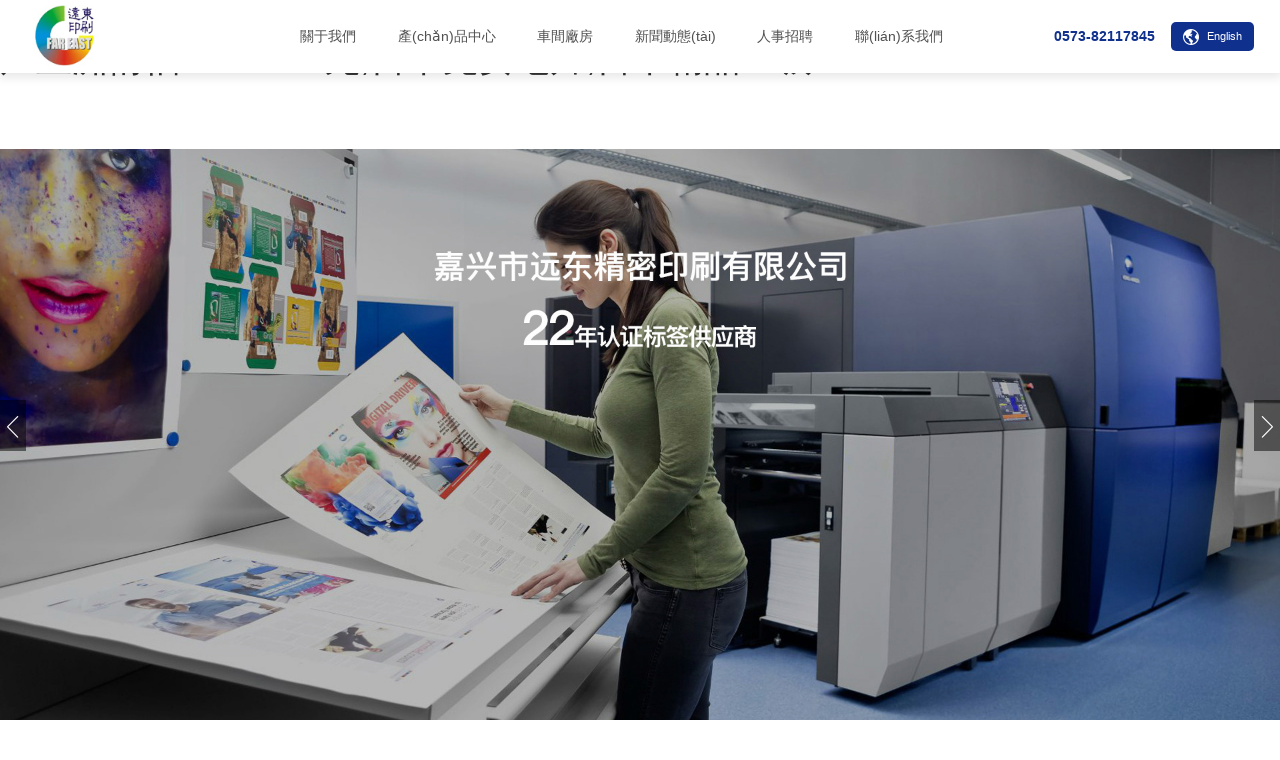

--- FILE ---
content_type: text/html
request_url: http://www.52chaos.com/yuanling/c108873/zfxxgkMultiList.shtml
body_size: 9843
content:
<!doctype html>
<html lang="zh">
<head>
	<meta charset="utf-8">
	<title>嘉興市遠東精密印刷有限公司_遠東精密</title>
	<meta name="keywords" content="嘉興市遠東精密印刷有限公司">
	<meta name="description" content="嘉興市遠東精密印刷有限公司">
	<meta name="viewport" content="width=device-width,initial-scale=1,minimum-scale=1,maximum-scale=1,shrink-to-fit=no">
	<meta name="generator" content="3.x"  data-variable="|cn|0|0|0|/template/default" />
	<link rel="shortcut icon" href="http://www.52chaos.com/static/upload/other/20241116/1731703407906001.ico" type="image/x-icon">
	<!--[if lt IE 9]>
		<script type="text/javascript" src="/public/ui/js/effects/htmie9/html5.min.js"></script>
		<script type="text/javascript" src="/public/ui/js/effects/htmie9/respond.min.js"></script>
		<script type="text/javascript" src="/public/ui/js/effects/htmie9/selectivizr.js"></script>
	<![endif]-->
		
	<link rel="stylesheet" type="text/css" href="http://www.52chaos.com/public/common/css/bootstrap.css">
	<link rel="stylesheet" type="text/css" href="http://www.52chaos.com/public/common/css/all.css">
	<!--JS-->
	<script src="/public/common/js/jquery-1.11.0.min.js" type="text/javascript"></script>
	<script src="/public/common/js/adaptive.js" type="text/javascript"></script>
	<!--swiper 主動加載-->
	<script src="/public/ui/js/effects/swiper/8.3.0/swiper-bundle.min.js" type="text/javascript"></script>
	<link rel="stylesheet" type="text/css" href="http://www.52chaos.com/public/ui/js/effects/swiper/8.3.0/swiper-bundle.min.css" />
	<!---->
	<link rel="stylesheet" type="text/css" href="http://www.52chaos.com/public/common/css/cms.css">
	<script src="/public/common/js/common_own.js" type="text/javascript"></script>
	<!--自動推送-->
	<script>
	(function(){
		var bp = document.createElement('script');
		var curProtocol = window.location.protocol.split(':')[0];
		if (curProtocol === 'https'){
	   bp.src = 'https://zz.bdstatic.com/linksubmit/push.js';
	  }
	  else{
	  bp.src = 'http://push.zhanzhang.baidu.com/push.js';
	  }
		var s = document.getElementsByTagName("script")[0];
		s.parentNode.insertBefore(bp, s);
	})();
	</script>	
<meta http-equiv="Cache-Control" content="no-transform" />
<meta http-equiv="Cache-Control" content="no-siteapp" />
<script>var V_PATH="/";window.onerror=function(){ return true; };</script>
</head>
<body class="index">
<h1><a href="http://www.52chaos.com/">&#25104;&#20154;&#20234;&#20154;&#50;&#50;&#50;&#44;&#97;&#118;&#20813;&#36153;&#36164;&#28304;&#32593;&#44;&#31934;&#21697;&#22269;&#20135;&#19968;&#21306;&#19968;&#21306;&#20108;&#21306;&#19977;&#20122;&#29791;&#44;&#26085;&#38889;&#26377;&#30721;&#20813;&#36153;&#35270;&#39057;&#44;&#22269;&#20135;&#20122;&#27954;&#24773;&#20387;&#19968;&#21306;&#20108;&#21306;&#26080;&#44;&#26085;&#26412;&#20813;&#36153;&#27611;&#29255;&#44;&#26085;&#26412;&#31934;&#21697;&#19968;&#32423;</a></h1><div id="aqvw7" class="pl_css_ganrao" style="display: none;"><acronym id="aqvw7"><cite id="aqvw7"><pre id="aqvw7"></pre></cite></acronym><ol id="aqvw7"><cite id="aqvw7"></cite></ol><dl id="aqvw7"><u id="aqvw7"></u></dl><tr id="aqvw7"></tr><progress id="aqvw7"><pre id="aqvw7"></pre></progress><big id="aqvw7"><nobr id="aqvw7"><li id="aqvw7"><b id="aqvw7"></b></li></nobr></big><ol id="aqvw7"><pre id="aqvw7"></pre></ol><sub id="aqvw7"><legend id="aqvw7"><nobr id="aqvw7"><code id="aqvw7"></code></nobr></legend></sub><strong id="aqvw7"><acronym id="aqvw7"><strong id="aqvw7"><tt id="aqvw7"></tt></strong></acronym></strong><track id="aqvw7"><em id="aqvw7"><em id="aqvw7"></em></em></track><del id="aqvw7"></del><dl id="aqvw7"></dl><center id="aqvw7"></center><strike id="aqvw7"></strike><label id="aqvw7"><track id="aqvw7"></track></label><ruby id="aqvw7"></ruby><ol id="aqvw7"></ol><nav id="aqvw7"><thead id="aqvw7"><style id="aqvw7"><th id="aqvw7"></th></style></thead></nav><nobr id="aqvw7"></nobr><b id="aqvw7"></b><strike id="aqvw7"></strike><noframes id="aqvw7"><acronym id="aqvw7"></acronym></noframes><style id="aqvw7"><listing id="aqvw7"></listing></style><progress id="aqvw7"></progress><style id="aqvw7"></style><span id="aqvw7"><p id="aqvw7"></p></span><delect id="aqvw7"></delect><tfoot id="aqvw7"></tfoot><acronym id="aqvw7"><i id="aqvw7"><ruby id="aqvw7"></ruby></i></acronym><dfn id="aqvw7"><ins id="aqvw7"><li id="aqvw7"></li></ins></dfn><delect id="aqvw7"><fieldset id="aqvw7"><output id="aqvw7"></output></fieldset></delect><strike id="aqvw7"></strike><listing id="aqvw7"></listing><center id="aqvw7"></center><pre id="aqvw7"><xmp id="aqvw7"><code id="aqvw7"><menuitem id="aqvw7"></menuitem></code></xmp></pre><dfn id="aqvw7"></dfn><video id="aqvw7"></video><fieldset id="aqvw7"></fieldset><noframes id="aqvw7"></noframes><big id="aqvw7"><acronym id="aqvw7"><tr id="aqvw7"></tr></acronym></big><strong id="aqvw7"><video id="aqvw7"></video></strong><delect id="aqvw7"></delect><tbody id="aqvw7"><rt id="aqvw7"><address id="aqvw7"><thead id="aqvw7"></thead></address></rt></tbody><nav id="aqvw7"></nav><dd id="aqvw7"><strike id="aqvw7"><noframes id="aqvw7"></noframes></strike></dd><menuitem id="aqvw7"></menuitem><font id="aqvw7"><big id="aqvw7"></big></font><form id="aqvw7"></form><li id="aqvw7"><pre id="aqvw7"></pre></li><fieldset id="aqvw7"><output id="aqvw7"></output></fieldset><em id="aqvw7"><delect id="aqvw7"><u id="aqvw7"><output id="aqvw7"></output></u></delect></em><nobr id="aqvw7"><dfn id="aqvw7"><legend id="aqvw7"></legend></dfn></nobr><progress id="aqvw7"></progress><ruby id="aqvw7"><sub id="aqvw7"><pre id="aqvw7"></pre></sub></ruby><abbr id="aqvw7"><acronym id="aqvw7"><th id="aqvw7"></th></acronym></abbr><samp id="aqvw7"></samp><code id="aqvw7"></code><video id="aqvw7"><tt id="aqvw7"><p id="aqvw7"><del id="aqvw7"></del></p></tt></video><thead id="aqvw7"></thead><option id="aqvw7"></option><dl id="aqvw7"></dl><center id="aqvw7"><th id="aqvw7"><em id="aqvw7"><dl id="aqvw7"></dl></em></th></center><tr id="aqvw7"><source id="aqvw7"><form id="aqvw7"></form></source></tr><source id="aqvw7"></source><dfn id="aqvw7"></dfn><sup id="aqvw7"><strong id="aqvw7"></strong></sup><dfn id="aqvw7"><ins id="aqvw7"><li id="aqvw7"></li></ins></dfn><track id="aqvw7"><em id="aqvw7"><em id="aqvw7"></em></em></track><track id="aqvw7"><em id="aqvw7"><em id="aqvw7"></em></em></track><ol id="aqvw7"></ol><noframes id="aqvw7"></noframes><dl id="aqvw7"></dl><sub id="aqvw7"><legend id="aqvw7"></legend></sub><acronym id="aqvw7"><i id="aqvw7"><td id="aqvw7"></td></i></acronym><rp id="aqvw7"></rp><menu id="aqvw7"></menu><output id="aqvw7"></output><b id="aqvw7"><center id="aqvw7"><tr id="aqvw7"><em id="aqvw7"></em></tr></center></b><small id="aqvw7"></small><input id="aqvw7"></input><menu id="aqvw7"></menu><u id="aqvw7"><output id="aqvw7"><abbr id="aqvw7"></abbr></output></u><progress id="aqvw7"></progress><acronym id="aqvw7"><sup id="aqvw7"><tt id="aqvw7"><meter id="aqvw7"></meter></tt></sup></acronym><pre id="aqvw7"><samp id="aqvw7"><code id="aqvw7"></code></samp></pre><sub id="aqvw7"><legend id="aqvw7"></legend></sub><big id="aqvw7"><acronym id="aqvw7"><tr id="aqvw7"></tr></acronym></big><listing id="aqvw7"><u id="aqvw7"></u></listing><span id="aqvw7"></span><pre id="aqvw7"></pre><listing id="aqvw7"><small id="aqvw7"><table id="aqvw7"></table></small></listing><center id="aqvw7"><center id="aqvw7"><small id="aqvw7"></small></center></center><em id="aqvw7"></em><button id="aqvw7"><delect id="aqvw7"></delect></button><pre id="aqvw7"><mark id="aqvw7"></mark></pre><label id="aqvw7"><menuitem id="aqvw7"></menuitem></label><nav id="aqvw7"></nav><nobr id="aqvw7"><dfn id="aqvw7"><optgroup id="aqvw7"></optgroup></dfn></nobr><pre id="aqvw7"><xmp id="aqvw7"><code id="aqvw7"><menuitem id="aqvw7"></menuitem></code></xmp></pre><p id="aqvw7"><dfn id="aqvw7"><dl id="aqvw7"><big id="aqvw7"></big></dl></dfn></p></div>
<!--[if lte IE 9]><script>location.href = "/template/default/ltie9.html"</script><![endif]-->
<script src="/public/ui/js/sea.js" type="text/javascript"></script>
<div   id="jlxsplwhb2p"   class="st-container" id="st-container">
<!--內(nèi)容容器-->
<div   id="jlxsplwhb2p"   class="st-pusher">
	<div   id="jlxsplwhb2p"   class="header pg_head">
		<div   id="jlxsplwhb2p"   class="box">
			<div   id="jlxsplwhb2p"   class="logos">
				<a href="http://www.52chaos.com/">
					<img src="/static/upload/image/20250310/1741575181267467.jpg" />
				</a>
			</div>
			<div   id="jlxsplwhb2p"   class="navlist">
				<ul>
					
					<li >
                        <h3>
                            <a href="http://www.52chaos.com/About/" data-title="關于我們">
                                關于我們
                            </a>
                        </h3>
                        <!---->
                        <!--<div   id="jlxsplwhb2p"   class="slidBox">-->
                        <!--    <div   id="jlxsplwhb2p"   class="leftBox right_img">-->
                        <!--        <img src="" alt="關于我們" class="img100" title="關于我們">-->
                        <!--    </div>-->
                        <!--    <div   id="jlxsplwhb2p"   class="rightBox left_text">-->
                        <!--        <div   id="jlxsplwhb2p"   class="onetitle">關于我們</div>-->
                        <!--        <ul class="navSbox">-->
                        <!--            -->
                        <!--            <li id="jlxsplwhb2p"    class="navSli">-->
                        <!--                <a href="http://www.52chaos.com/About/#page0" class="navSlink">公司介紹</a>-->
                        <!--            </li>-->
                        <!--            -->
                        <!--            <li id="jlxsplwhb2p"    class="navSli">-->
                        <!--                <a href="http://www.52chaos.com/About/#page1" class="navSlink">發(fā)展歷程</a>-->
                        <!--            </li>-->
                        <!--            -->
                        <!--            <li id="jlxsplwhb2p"    class="navSli">-->
                        <!--                <a href="http://www.52chaos.com/About/#page2" class="navSlink">品質(zhì)保證</a>-->
                        <!--            </li>-->
                        <!--            -->
                        <!--            <li id="jlxsplwhb2p"    class="navSli">-->
                        <!--                <a href="http://www.52chaos.com/About/#page3" class="navSlink">資質(zhì)認證</a>-->
                        <!--            </li>-->
                        <!--            -->
                        <!--            <li id="jlxsplwhb2p"    class="navSli">-->
                        <!--                <a href="http://www.52chaos.com/About/#page4" class="navSlink">售后服務</a>-->
                        <!--            </li>-->
                        <!--            -->
                        <!--        </ul>-->
                        <!--    </div>-->
                        <!--</div>-->
                        <!---->
					</li>
					
					<li >
                        <h3>
                            <a href="http://www.52chaos.com/Product/" data-title="產(chǎn)品中心">
                                產(chǎn)品中心
                            </a>
                        </h3>
                        <!---->
                        <!--<div   id="jlxsplwhb2p"   class="slidBox">-->
                        <!--    <div   id="jlxsplwhb2p"   class="leftBox right_img">-->
                        <!--        <img src="/static/upload/image/20240905/1725506783237880.jpg" alt="產(chǎn)品中心" class="img100" title="產(chǎn)品中心">-->
                        <!--    </div>-->
                        <!--    <div   id="jlxsplwhb2p"   class="rightBox left_text">-->
                        <!--        <div   id="jlxsplwhb2p"   class="onetitle">產(chǎn)品中心</div>-->
                        <!--        <ul class="navSbox">-->
                        <!--            -->
                        <!--            <li id="jlxsplwhb2p"    class="navSli">-->
                        <!--                <a href="http://www.52chaos.com/list_23/" class="navSlink">標簽</a>-->
                        <!--            </li>-->
                        <!--            -->
                        <!--            <li id="jlxsplwhb2p"    class="navSli">-->
                        <!--                <a href="http://www.52chaos.com/list_24/" class="navSlink">說明書</a>-->
                        <!--            </li>-->
                        <!--            -->
                        <!--            <li id="jlxsplwhb2p"    class="navSli">-->
                        <!--                <a href="http://www.52chaos.com/list_25/" class="navSlink">彩盒/卡紙</a>-->
                        <!--            </li>-->
                        <!--            -->
                        <!--            <li id="jlxsplwhb2p"    class="navSli">-->
                        <!--                <a href="http://www.52chaos.com/list_64/" class="navSlink">銘牌</a>-->
                        <!--            </li>-->
                        <!--            -->
                        <!--            <li id="jlxsplwhb2p"    class="navSli">-->
                        <!--                <a href="http://www.52chaos.com/list_65/" class="navSlink">碳帶</a>-->
                        <!--            </li>-->
                        <!--            -->
                        <!--            <li id="jlxsplwhb2p"    class="navSli">-->
                        <!--                <a href="http://www.52chaos.com/list_66/" class="navSlink">標簽打印設備</a>-->
                        <!--            </li>-->
                        <!--            -->
                        <!--        </ul>-->
                        <!--    </div>-->
                        <!--</div>-->
                        <!---->
					</li>
					
					<li >
                        <h3>
                            <a href="http://www.52chaos.com/list_77/" data-title="車間廠房">
                                車間廠房
                            </a>
                        </h3>
                        <!---->
                        <!--<div   id="jlxsplwhb2p"   class="slidBox">-->
                        <!--    <div   id="jlxsplwhb2p"   class="leftBox right_img">-->
                        <!--        <img src="" alt="車間廠房" class="img100" title="車間廠房">-->
                        <!--    </div>-->
                        <!--    <div   id="jlxsplwhb2p"   class="rightBox left_text">-->
                        <!--        <div   id="jlxsplwhb2p"   class="onetitle">車間廠房</div>-->
                        <!--        <ul class="navSbox">-->
                        <!--            -->
                        <!--        </ul>-->
                        <!--    </div>-->
                        <!--</div>-->
                        <!---->
					</li>
					
					<li >
                        <h3>
                            <a href="http://www.52chaos.com/Industry" data-title="新聞動態(tài)">
                                新聞動態(tài)
                            </a>
                        </h3>
                        <!---->
					</li>
					
					<li >
                        <h3>
                            <a href="http://www.52chaos.com/Job/" data-title="人事招聘">
                                人事招聘
                            </a>
                        </h3>
                        <!---->
					</li>
					
					<li >
                        <h3>
                            <a href="http://www.52chaos.com/Contact/" data-title="聯(lián)系我們">
                                聯(lián)系我們
                            </a>
                        </h3>
                        <!---->
					</li>
					
				</ul>
			</div>
            <div   id="jlxsplwhb2p"   class="langs">
                <h2>0573-82117845</h2>
                <a href="http://www.52chaos.com/?p=/Do/area&lg=en"><i class="iconfont">&#xe60a;</i>English</a>
            </div>            
		</div>
	</div>

	<!--手機導航 2-->
	<div   id="jlxsplwhb2p"   class="m_header2 clearfix">
	    <div   id="jlxsplwhb2p"   class="col-xs-3">
	        <a href="javascript:;" class="search_"><img src="/public/common/images/m_search.png" /></a>
	    </div>
	    <div   id="jlxsplwhb2p"   class="col-xs-6 text-center">
	        <a href="http://www.52chaos.com/"><img src="/static/upload/image/20250310/1741575181267467.jpg" /></a>
	    </div>
	    <div   id="jlxsplwhb2p"   class="col-xs-3 text-right">
	        <div   id="jlxsplwhb2p"   class="ys_navph2_menu_btn">
	            <span id="jlxsplwhb2p"    class="ys_navph2_menu_line"></span>
	        </div>
	    </div>
	</div>
	<!--搜索框-->
	<div   id="jlxsplwhb2p"   class="ys_navph2_modal">
        <div   id="jlxsplwhb2p"   class="ys_navph2_modalmbox">
            <div   id="jlxsplwhb2p"   class="ys_navph2_modalm">
                <div   id="jlxsplwhb2p"   class="ys_navph2_msc_box clearfix">
                    <div   id="jlxsplwhb2p"   class="ys_navph2_msc_boxl fl">
                        <input type="text" placeholder="Please enter keywords!" class="ys_navph2_msc_input" id="phkeywords">
                    </div>
                    <div   id="jlxsplwhb2p"   class="ys_navph2_msc_boxr fr">
                        <button>
                            <img src="/public/common/images/m_search2.png" alt="">
                        </button>
                    </div>
                </div>
            </div>
        </div>
    </div>	
	<!--導航-->
	<div   id="jlxsplwhb2p"   class="ys_navph2_list">
	    <ul class="ys_navph2_subnav">
            <!-- 一級 -->
            
            <li id="jlxsplwhb2p"    class="ys_navph2_subnav_li">
                <div   id="jlxsplwhb2p"   class="ys_navph2_subnav_lisbox">
                    <a href="http://www.52chaos.com/About/" target="_self" class="ys_navph2_subnav_a ">關于我們</a>
                    
                    <div   id="jlxsplwhb2p"   class="ys_navph2_nav_icon"></div>
                    
                </div>
                <!-- 二級 -->
                
                <ul class="ys_navph2_thirnav">
                	
                    <li id="jlxsplwhb2p"    class="ys_navph2_thirnav_li">
                        <div   id="jlxsplwhb2p"   class="ys_navph2_thirnav_lisbox">
                            <a href="http://www.52chaos.com/pages_11/" target="_self" class="ys_navph2_thirnav_a ">公司介紹</a>
                            
                        </div>
                        <!-- 四級 -->
                        
                    </li>
					
                    <li id="jlxsplwhb2p"    class="ys_navph2_thirnav_li">
                        <div   id="jlxsplwhb2p"   class="ys_navph2_thirnav_lisbox">
                            <a href="http://www.52chaos.com/list_12/" target="_self" class="ys_navph2_thirnav_a ">發(fā)展歷程</a>
                            
                        </div>
                        <!-- 四級 -->
                        
                    </li>
					
                    <li id="jlxsplwhb2p"    class="ys_navph2_thirnav_li">
                        <div   id="jlxsplwhb2p"   class="ys_navph2_thirnav_lisbox">
                            <a href="http://www.52chaos.com/pages_13/" target="_self" class="ys_navph2_thirnav_a ">品質(zhì)保證</a>
                            
                        </div>
                        <!-- 四級 -->
                        
                    </li>
					
                    <li id="jlxsplwhb2p"    class="ys_navph2_thirnav_li">
                        <div   id="jlxsplwhb2p"   class="ys_navph2_thirnav_lisbox">
                            <a href="http://www.52chaos.com/pages_14/" target="_self" class="ys_navph2_thirnav_a ">資質(zhì)認證</a>
                            
                        </div>
                        <!-- 四級 -->
                        
                    </li>
					
                    <li id="jlxsplwhb2p"    class="ys_navph2_thirnav_li">
                        <div   id="jlxsplwhb2p"   class="ys_navph2_thirnav_lisbox">
                            <a href="http://www.52chaos.com/pages_15/" target="_self" class="ys_navph2_thirnav_a ">售后服務</a>
                            
                        </div>
                        <!-- 四級 -->
                        
                    </li>
					                
                </ul>
                
            </li>
			
            <li id="jlxsplwhb2p"    class="ys_navph2_subnav_li">
                <div   id="jlxsplwhb2p"   class="ys_navph2_subnav_lisbox">
                    <a href="http://www.52chaos.com/Product/" target="_self" class="ys_navph2_subnav_a ">產(chǎn)品中心</a>
                    
                    <div   id="jlxsplwhb2p"   class="ys_navph2_nav_icon"></div>
                    
                </div>
                <!-- 二級 -->
                
                <ul class="ys_navph2_thirnav">
                	
                    <li id="jlxsplwhb2p"    class="ys_navph2_thirnav_li">
                        <div   id="jlxsplwhb2p"   class="ys_navph2_thirnav_lisbox">
                            <a href="http://www.52chaos.com/list_23/" target="_self" class="ys_navph2_thirnav_a ">標簽</a>
                            
                        </div>
                        <!-- 四級 -->
                        
                    </li>
					
                    <li id="jlxsplwhb2p"    class="ys_navph2_thirnav_li">
                        <div   id="jlxsplwhb2p"   class="ys_navph2_thirnav_lisbox">
                            <a href="http://www.52chaos.com/list_24/" target="_self" class="ys_navph2_thirnav_a ">說明書</a>
                            
                            <div   id="jlxsplwhb2p"   class="ys_navph2_nav_icon"></div>
                            
                        </div>
                        <!-- 四級 -->
                        
                        <ul class="ys_navph2_fournav">
                        	
                            <li id="jlxsplwhb2p"    class="ys_navph2_fournav_li">
                                <div   id="jlxsplwhb2p"   class="ys_navph2_fournav_lisbox">
                                    <a href="http://www.52chaos.com/list_115/" target="_self" class="ys_navph2_fournav_a ">折頁</a>
                                </div>
                            </li>
                       		
                            <li id="jlxsplwhb2p"    class="ys_navph2_fournav_li">
                                <div   id="jlxsplwhb2p"   class="ys_navph2_fournav_lisbox">
                                    <a href="http://www.52chaos.com/list_116/" target="_self" class="ys_navph2_fournav_a ">膠裝</a>
                                </div>
                            </li>
                       		
                            <li id="jlxsplwhb2p"    class="ys_navph2_fournav_li">
                                <div   id="jlxsplwhb2p"   class="ys_navph2_fournav_lisbox">
                                    <a href="http://www.52chaos.com/list_117/" target="_self" class="ys_navph2_fournav_a ">騎馬釘</a>
                                </div>
                            </li>
                       		
                        </ul>
                        
                    </li>
					
                    <li id="jlxsplwhb2p"    class="ys_navph2_thirnav_li">
                        <div   id="jlxsplwhb2p"   class="ys_navph2_thirnav_lisbox">
                            <a href="http://www.52chaos.com/list_25/" target="_self" class="ys_navph2_thirnav_a ">彩盒/卡紙</a>
                            
                        </div>
                        <!-- 四級 -->
                        
                    </li>
					
                    <li id="jlxsplwhb2p"    class="ys_navph2_thirnav_li">
                        <div   id="jlxsplwhb2p"   class="ys_navph2_thirnav_lisbox">
                            <a href="http://www.52chaos.com/list_64/" target="_self" class="ys_navph2_thirnav_a ">銘牌</a>
                            
                        </div>
                        <!-- 四級 -->
                        
                    </li>
					
                    <li id="jlxsplwhb2p"    class="ys_navph2_thirnav_li">
                        <div   id="jlxsplwhb2p"   class="ys_navph2_thirnav_lisbox">
                            <a href="http://www.52chaos.com/list_65/" target="_self" class="ys_navph2_thirnav_a ">碳帶</a>
                            
                        </div>
                        <!-- 四級 -->
                        
                    </li>
					
                    <li id="jlxsplwhb2p"    class="ys_navph2_thirnav_li">
                        <div   id="jlxsplwhb2p"   class="ys_navph2_thirnav_lisbox">
                            <a href="http://www.52chaos.com/list_66/" target="_self" class="ys_navph2_thirnav_a ">標簽打印設備</a>
                            
                        </div>
                        <!-- 四級 -->
                        
                    </li>
					                
                </ul>
                
            </li>
			
            <li id="jlxsplwhb2p"    class="ys_navph2_subnav_li">
                <div   id="jlxsplwhb2p"   class="ys_navph2_subnav_lisbox">
                    <a href="http://www.52chaos.com/list_77/" target="_self" class="ys_navph2_subnav_a ">車間廠房</a>
                    
                    <div   id="jlxsplwhb2p"   class="ys_navph2_nav_icon"></div>
                    
                </div>
                <!-- 二級 -->
                
                <ul class="ys_navph2_thirnav">
                	                
                </ul>
                
            </li>
			
            <li id="jlxsplwhb2p"    class="ys_navph2_subnav_li">
                <div   id="jlxsplwhb2p"   class="ys_navph2_subnav_lisbox">
                    <a href="http://www.52chaos.com/Industry" target="_self" class="ys_navph2_subnav_a ">新聞動態(tài)</a>
                    
                    <div   id="jlxsplwhb2p"   class="ys_navph2_nav_icon"></div>
                    
                </div>
                <!-- 二級 -->
                
                <ul class="ys_navph2_thirnav">
                	
                    <li id="jlxsplwhb2p"    class="ys_navph2_thirnav_li">
                        <div   id="jlxsplwhb2p"   class="ys_navph2_thirnav_lisbox">
                            <a href="http://www.52chaos.com/Industry/" target="_self" class="ys_navph2_thirnav_a ">企業(yè)資訊</a>
                            
                        </div>
                        <!-- 四級 -->
                        
                    </li>
					
                    <li id="jlxsplwhb2p"    class="ys_navph2_thirnav_li">
                        <div   id="jlxsplwhb2p"   class="ys_navph2_thirnav_lisbox">
                            <a href="http://www.52chaos.com/list_63/" target="_self" class="ys_navph2_thirnav_a ">行業(yè)咨詢</a>
                            
                        </div>
                        <!-- 四級 -->
                        
                    </li>
					
                    <li id="jlxsplwhb2p"    class="ys_navph2_thirnav_li">
                        <div   id="jlxsplwhb2p"   class="ys_navph2_thirnav_lisbox">
                            <a href="http://www.52chaos.com/list_8/" target="_self" class="ys_navph2_thirnav_a ">展會信息</a>
                            
                        </div>
                        <!-- 四級 -->
                        
                    </li>
					                
                </ul>
                
            </li>
			
            <li id="jlxsplwhb2p"    class="ys_navph2_subnav_li">
                <div   id="jlxsplwhb2p"   class="ys_navph2_subnav_lisbox">
                    <a href="http://www.52chaos.com/Job/" target="_self" class="ys_navph2_subnav_a ">人事招聘</a>
                    
                </div>
                <!-- 二級 -->
                
            </li>
			
            <li id="jlxsplwhb2p"    class="ys_navph2_subnav_li">
                <div   id="jlxsplwhb2p"   class="ys_navph2_subnav_lisbox">
                    <a href="http://www.52chaos.com/Contact/" target="_self" class="ys_navph2_subnav_a ">聯(lián)系我們</a>
                    
                    <div   id="jlxsplwhb2p"   class="ys_navph2_nav_icon"></div>
                    
                </div>
                <!-- 二級 -->
                
                <ul class="ys_navph2_thirnav">
                	
                    <li id="jlxsplwhb2p"    class="ys_navph2_thirnav_li">
                        <div   id="jlxsplwhb2p"   class="ys_navph2_thirnav_lisbox">
                            <a href="http://www.52chaos.com/Contact/#page0" target="_self" class="ys_navph2_thirnav_a ">聯(lián)系方式</a>
                            
                        </div>
                        <!-- 四級 -->
                        
                    </li>
					
                    <li id="jlxsplwhb2p"    class="ys_navph2_thirnav_li">
                        <div   id="jlxsplwhb2p"   class="ys_navph2_thirnav_lisbox">
                            <a href="http://www.52chaos.com/Contact/#page1" target="_self" class="ys_navph2_thirnav_a ">在線留言</a>
                            
                        </div>
                        <!-- 四級 -->
                        
                    </li>
					                
                </ul>
                
            </li>
			        
        </ul>
        <!-- 語言選擇 -->
        <div   id="jlxsplwhb2p"   class="ys_navph2_lang">
            <div   id="jlxsplwhb2p"   class="ys_navph2_lang_btn">
                <img src="/public/common/images/lang.png" alt="">
                <span>語言</span>
            </div>
        </div>
        <!-- 語言選擇彈窗 -->
        <div   id="jlxsplwhb2p"   class="ys_navph2_lang_modal">
            <div   id="jlxsplwhb2p"   class="ys_navph2_lang_back">&lt; 返回全部菜單</div>
            <ul class="ys_navph2_subnav">
				
				<li id="jlxsplwhb2p"    class="ys_navph2_subnav_li">
                    <div   id="jlxsplwhb2p"   class="ys_navph2_subnav_lisbox">
                        <a href="http://www.52chaos.com/?p=/Do/area&lg=cn" class="ys_navph2_subnav_a">CN</a>
                    </div>
                    <!--
                    <ul class="ys_navph2_thirnav">
                        <li id="jlxsplwhb2p"    class="ys_navph2_thirnav_li">
                            <div   id="jlxsplwhb2p"   class="ys_navph2_thirnav_lisbox">
                                <a href="" target="_self" class="ys_navph2_thirnav_a ">Latin America</a>
                            </div>
                        </li>
                        <li id="jlxsplwhb2p"    class="ys_navph2_thirnav_li">
                            <div   id="jlxsplwhb2p"   class="ys_navph2_thirnav_lisbox">
                                <a href="" target="_blank" class="ys_navph2_thirnav_a ">Espa?ol</a>
                            </div>
                        </li>                       
                    </ul>
                    -->
                </li>
				<li id="jlxsplwhb2p"    class="ys_navph2_subnav_li">
                    <div   id="jlxsplwhb2p"   class="ys_navph2_subnav_lisbox">
                        <a href="http://www.52chaos.com/?p=/Do/area&lg=en" class="ys_navph2_subnav_a">EN</a>
                    </div>
                </li>
            </ul>
        </div>
	</div>
<!--導航2 end-->
<div   id="jlxsplwhb2p"   class="tem_banner tem_banner4 index">
<!--tem_banner1,tem_baner2,tem_banner3對應不同幻燈片切換樣式-->

<div   id="jlxsplwhb2p"   class="swiper">
	<div   id="jlxsplwhb2p"   class="swiper-wrapper">
		 
		<div   id="jlxsplwhb2p"   class="swiper-slide">
			<a href="javascript:;" title="" class="img slide-inner">
				<img class="swiper-lazy" data-src="/static/upload/image/20241112/1731399846550942.jpg" title="" alt="嘉興市遠東精密印刷有限公司" />
				<div   id="jlxsplwhb2p"   class="swiper-lazy-preloader swiper-lazy-preloader-white"></div>			
			</a>
		</div>
		
		<div   id="jlxsplwhb2p"   class="swiper-slide">
			<a href="javascript:;" title="" class="img slide-inner">
				<img class="swiper-lazy" data-src="/static/upload/image/20241117/1731805190843978.jpg" title="" alt="嘉興市遠東精密印刷有限公司" />
				<div   id="jlxsplwhb2p"   class="swiper-lazy-preloader swiper-lazy-preloader-white"></div>			
			</a>
		</div>
		
	</div>
</div>
<div   id="jlxsplwhb2p"   class="swiper-page">
	<div   id="jlxsplwhb2p"   class="slide-button-prev"><i class="iconfont">&#xe660;</i></div>
	<div   id="jlxsplwhb2p"   class="slide-button-next"><i class="iconfont">&#xe65f;</i></div>
</div>

</div>


<div   id="jlxsplwhb2p"   class="index_product">
	<div   id="jlxsplwhb2p"   class="com_title">
		<h3>產(chǎn)品中心</h3>
		<p>UL認證標簽印刷生產(chǎn)商</p>
	</div>
	<div   id="jlxsplwhb2p"   class="swiper">
		<div   id="jlxsplwhb2p"   class="swiper-wrapper">
			
			<div   id="jlxsplwhb2p"   class="swiper-slide">
				<a href="http://www.52chaos.com/list_23/">
					<div   id="jlxsplwhb2p"   class="box clearfix">
						<div   id="jlxsplwhb2p"   class="imgs">
							<img class="swiper-lazy" data-src="/static/upload/image/20241108/1731016644441947.jpg" />
							<div   id="jlxsplwhb2p"   class="swiper-lazy-preloader"></div>
						</div>
						<div   id="jlxsplwhb2p"   class="text">
							<span>CHAMELEON</span>
							<h4 >標簽</h4>
							<p>不干膠標簽同傳統(tǒng)的標簽具有不用刷膠、不用漿糊、不用蘸水、無污染、節(jié)省貼標時間等優(yōu)點，應用范圍廣，方便快捷。</p>
							<i class="iconfont">&#xeb94;</i>
						</div>
					</div>
				</a>
			</div>
			
			<div   id="jlxsplwhb2p"   class="swiper-slide">
				<a href="http://www.52chaos.com/list_24/">
					<div   id="jlxsplwhb2p"   class="box clearfix">
						<div   id="jlxsplwhb2p"   class="imgs">
							<img class="swiper-lazy" data-src="/static/upload/image/20241108/1731016880242247.jpg" />
							<div   id="jlxsplwhb2p"   class="swiper-lazy-preloader"></div>
						</div>
						<div   id="jlxsplwhb2p"   class="text">
							<span>CHAMELEON</span>
							<h4 >說明書</h4>
							<p>說明書是以應用文體的方式對某事或物來進行相對的詳細描述，方便人們認識和了解某事或物。</p>
							<i class="iconfont">&#xeb94;</i>
						</div>
					</div>
				</a>
			</div>
			
			<div   id="jlxsplwhb2p"   class="swiper-slide">
				<a href="http://www.52chaos.com/list_25/">
					<div   id="jlxsplwhb2p"   class="box clearfix">
						<div   id="jlxsplwhb2p"   class="imgs">
							<img class="swiper-lazy" data-src="/static/upload/image/20241108/1731016969165583.jpg" />
							<div   id="jlxsplwhb2p"   class="swiper-lazy-preloader"></div>
						</div>
						<div   id="jlxsplwhb2p"   class="text">
							<span>CHAMELEON</span>
							<h4 >彩盒/卡紙</h4>
							<p>彩盒是指用卡紙和微細瓦楞紙板這兩種材料制成的折疊紙盒和微細瓦楞紙盒。</p>
							<i class="iconfont">&#xeb94;</i>
						</div>
					</div>
				</a>
			</div>
			
			<div   id="jlxsplwhb2p"   class="swiper-slide">
				<a href="http://www.52chaos.com/list_64/">
					<div   id="jlxsplwhb2p"   class="box clearfix">
						<div   id="jlxsplwhb2p"   class="imgs">
							<img class="swiper-lazy" data-src="/static/upload/image/20241108/1731017101127333.jpg" />
							<div   id="jlxsplwhb2p"   class="swiper-lazy-preloader"></div>
						</div>
						<div   id="jlxsplwhb2p"   class="text">
							<span>CHAMELEON</span>
							<h4 >銘牌</h4>
							<p>銘牌定義：產(chǎn)品投放市場后，固定在產(chǎn)品上向用戶提供廠家商標識別、品牌區(qū)分，產(chǎn)品參數(shù)銘記等信息的銘牌。</p>
							<i class="iconfont">&#xeb94;</i>
						</div>
					</div>
				</a>
			</div>
			
			<div   id="jlxsplwhb2p"   class="swiper-slide">
				<a href="http://www.52chaos.com/list_65/">
					<div   id="jlxsplwhb2p"   class="box clearfix">
						<div   id="jlxsplwhb2p"   class="imgs">
							<img class="swiper-lazy" data-src="/static/upload/image/20241108/1731017249265117.jpg" />
							<div   id="jlxsplwhb2p"   class="swiper-lazy-preloader"></div>
						</div>
						<div   id="jlxsplwhb2p"   class="text">
							<span>CHAMELEON</span>
							<h4 >碳帶</h4>
							<p>碳帶用于是纏繞復合材料、擠出拉伸法碳帶增強復合材料、發(fā)熱體、導電材料及半導體材料等。</p>
							<i class="iconfont">&#xeb94;</i>
						</div>
					</div>
				</a>
			</div>
			
			<div   id="jlxsplwhb2p"   class="swiper-slide">
				<a href="http://www.52chaos.com/list_66/">
					<div   id="jlxsplwhb2p"   class="box clearfix">
						<div   id="jlxsplwhb2p"   class="imgs">
							<img class="swiper-lazy" data-src="/static/upload/image/20241108/1731017603157815.jpg" />
							<div   id="jlxsplwhb2p"   class="swiper-lazy-preloader"></div>
						</div>
						<div   id="jlxsplwhb2p"   class="text">
							<span>CHAMELEON</span>
							<h4 >標簽打印設備</h4>
							<p>通過機身液晶屏幕可以直接根據(jù)自己的需要進行標簽內(nèi)容的輸入、編輯、排版，然后直接打印輸出的打印機。</p>
							<i class="iconfont">&#xeb94;</i>
						</div>
					</div>
				</a>
			</div>
			
		</div>
	</div>
</div>


<div   id="jlxsplwhb2p"   class="index_about">
	<div   id="jlxsplwhb2p"   class="pad16">
		<div   id="jlxsplwhb2p"   class="com_title">
			<h3>關于遠東印刷</h3>
			<p>UL認證標簽印刷生產(chǎn)商</p>
		</div>
		<div   id="jlxsplwhb2p"   class="mains">
			<div   id="jlxsplwhb2p"   class="imgs">
				<img src="/static/upload/image/20241126/1732590074319736.jpg" />
			</div>
			<div   id="jlxsplwhb2p"   class="nums">
				<div   id="jlxsplwhb2p"   class="item"><h5><em>2002</em>/年</h5><p>企業(yè)成立于2002年</p></div><div   id="jlxsplwhb2p"   class="item"><h5><em>30</em>/+</h5><p>ul認證等30幾個專利證書</p></div><div   id="jlxsplwhb2p"   class="item"><h5><em>300</em>/+</h5><p>300多個成功案例</p></div><div   id="jlxsplwhb2p"   class="item"><h5><em>40</em>/+</h5><p>40多個國家和地區(qū)達成合作</p></div><div   id="jlxsplwhb2p"   class="item"><h5><em>50</em>/余人</h5><p>現(xiàn)有職工50余人</p></div><div   id="jlxsplwhb2p"   class="item"><h5><em>100</em>/+</h5><p>100全球服務國家和區(qū)域</p></div>
			</div>
		</div>
		
		<div   id="jlxsplwhb2p"   class="desc">
			
			
			<div   id="jlxsplwhb2p"   class="item">
				<div   id="jlxsplwhb2p"   class="imgs">
					<a href="http://www.52chaos.com/pages_11/">
						<img src="/static/upload/image/20241107/1730970023773215.png" />
					</a>
				</div>
				<div   id="jlxsplwhb2p"   class="text">
					<h4><a href="http://www.52chaos.com/About/#page0">公司介紹</a></h4>
					<p>專業(yè)印刷的生產(chǎn)廠商</p>
				</div>
			</div>
			
			
			
			
			
			<div   id="jlxsplwhb2p"   class="item">
				<div   id="jlxsplwhb2p"   class="imgs">
					<a href="http://www.52chaos.com/pages_13/">
						<img src="/static/upload/image/20241107/1730973054697669.png" />
					</a>
				</div>
				<div   id="jlxsplwhb2p"   class="text">
					<h4><a href="http://www.52chaos.com/About/#page2">品質(zhì)保證</a></h4>
					<p>誠信為本、技術領先、品質(zhì)至上、服務第一</p>
				</div>
			</div>
			
			
			
			<div   id="jlxsplwhb2p"   class="item">
				<div   id="jlxsplwhb2p"   class="imgs">
					<a href="http://www.52chaos.com/pages_14/">
						<img src="/static/upload/image/20241107/1730973066105848.png" />
					</a>
				</div>
				<div   id="jlxsplwhb2p"   class="text">
					<h4><a href="http://www.52chaos.com/About/#page3">資質(zhì)認證</a></h4>
					<p>嚴格按照1S09001質(zhì)量體系認證標準執(zhí)行</p>
				</div>
			</div>
			
			
			
			
			
			
			<div   id="jlxsplwhb2p"   class="item">
				<div   id="jlxsplwhb2p"   class="imgs">
					<a href="http://www.52chaos.com/Contact/">
						<img src="/static/upload/image/20241107/1730973077440720.png" />
					</a>
				</div>
				<div   id="jlxsplwhb2p"   class="text">
					<h4><a href="http://www.52chaos.com/Contact/#page1">聯(lián)系我們</a></h4>
					<p>期待與您的合作</p>
				</div>
			</div>			
			
		</div>
	</div>
</div>

<div   id="jlxsplwhb2p"   class="index_news">
	<div   id="jlxsplwhb2p"   class="pad16">
		<div   id="jlxsplwhb2p"   class="com_title">
			<h3>新聞動態(tài)</h3>
			<p>關注我們，了解更多新聞動態(tài)！</p>
		</div>
		<div   id="jlxsplwhb2p"   class="lists">
			<div   id="jlxsplwhb2p"   class="swiper">
				<div   id="jlxsplwhb2p"   class="swiper-wrapper">
					
					<div   id="jlxsplwhb2p"   class="swiper-slide">
						<a href="http://www.52chaos.com/list_63/290.html">
							<div   id="jlxsplwhb2p"   class="imgs">
								<img class="swiper-lazy" data-src="/static/upload/image/20241107/1730959074654711.jpg" />
								<div   id="jlxsplwhb2p"   class="swiper-lazy-preloader"></div>
							</div>
							<div   id="jlxsplwhb2p"   class="text">
								<div   id="jlxsplwhb2p"   class="content">
								    <!-- 時間開始 -->
								    <div   id="jlxsplwhb2p"   class="leftTime">
								        <span id="jlxsplwhb2p"    class="newData">07</span>
								        <span id="jlxsplwhb2p"    class="newYearMon">2024-11</span>
								    </div>
								    <!-- 時間結束 -->
								    <!-- 內(nèi)容 -->
								    <div   id="jlxsplwhb2p"   class="rightC">
								        <!-- 標題開始 -->
								        <h3 class="newTitle">
								            柔版印刷是什么?
								        </h3>
								        <!-- 標題結束 -->
								        <!-- 描述開始 -->
								        <article class="newMs">柔性版印來刷，也常簡稱源為柔版印刷，使用柔性版、通過網(wǎng)紋傳墨輥傳遞油墨施印的一種印刷方式?！ぁぁ?/article>
								        <!-- 描述結束 -->
								    </div>
								    
								</div>
								<div   id="jlxsplwhb2p"   class="readDetail">
								    <span>查看詳情</span>
								    <!-- 圖標 -->
								    <i class="iconfont">&#xe625;</i>
								</div>
							</div>
						</a>
					</div>
					
					<div   id="jlxsplwhb2p"   class="swiper-slide">
						<a href="http://www.52chaos.com/list_63/289.html">
							<div   id="jlxsplwhb2p"   class="imgs">
								<img class="swiper-lazy" data-src="/static/upload/image/20241107/1730959034832946.jpg" />
								<div   id="jlxsplwhb2p"   class="swiper-lazy-preloader"></div>
							</div>
							<div   id="jlxsplwhb2p"   class="text">
								<div   id="jlxsplwhb2p"   class="content">
								    <!-- 時間開始 -->
								    <div   id="jlxsplwhb2p"   class="leftTime">
								        <span id="jlxsplwhb2p"    class="newData">07</span>
								        <span id="jlxsplwhb2p"    class="newYearMon">2024-11</span>
								    </div>
								    <!-- 時間結束 -->
								    <!-- 內(nèi)容 -->
								    <div   id="jlxsplwhb2p"   class="rightC">
								        <!-- 標題開始 -->
								        <h3 class="newTitle">
								            常見的印刷方式有哪幾種 ？
								        </h3>
								        <!-- 標題結束 -->
								        <!-- 描述開始 -->
								        <article class="newMs">自中國發(fā)明木刻活字印刷技術至今，印刷方式日新月異，包羅萬象。當今最常用的工業(yè)印刷方法有：1、···</article>
								        <!-- 描述結束 -->
								    </div>
								    
								</div>
								<div   id="jlxsplwhb2p"   class="readDetail">
								    <span>查看詳情</span>
								    <!-- 圖標 -->
								    <i class="iconfont">&#xe625;</i>
								</div>
							</div>
						</a>
					</div>
					
					<div   id="jlxsplwhb2p"   class="swiper-slide">
						<a href="http://www.52chaos.com/list_63/288.html">
							<div   id="jlxsplwhb2p"   class="imgs">
								<img class="swiper-lazy" data-src="/static/upload/image/20241107/1730958998282802.jpg" />
								<div   id="jlxsplwhb2p"   class="swiper-lazy-preloader"></div>
							</div>
							<div   id="jlxsplwhb2p"   class="text">
								<div   id="jlxsplwhb2p"   class="content">
								    <!-- 時間開始 -->
								    <div   id="jlxsplwhb2p"   class="leftTime">
								        <span id="jlxsplwhb2p"    class="newData">07</span>
								        <span id="jlxsplwhb2p"    class="newYearMon">2024-11</span>
								    </div>
								    <!-- 時間結束 -->
								    <!-- 內(nèi)容 -->
								    <div   id="jlxsplwhb2p"   class="rightC">
								        <!-- 標題開始 -->
								        <h3 class="newTitle">
								            印刷流程與工藝
								        </h3>
								        <!-- 標題結束 -->
								        <!-- 描述開始 -->
								        <article class="newMs">印刷是指將文字、圖畫、照片等原稿經(jīng)制版、施墨、加壓等工序使油墨轉(zhuǎn)移到紙張、織品、皮革等材料···</article>
								        <!-- 描述結束 -->
								    </div>
								    
								</div>
								<div   id="jlxsplwhb2p"   class="readDetail">
								    <span>查看詳情</span>
								    <!-- 圖標 -->
								    <i class="iconfont">&#xe625;</i>
								</div>
							</div>
						</a>
					</div>
					
					<div   id="jlxsplwhb2p"   class="swiper-slide">
						<a href="http://www.52chaos.com/Industry/173.html">
							<div   id="jlxsplwhb2p"   class="imgs">
								<img class="swiper-lazy" data-src="/static/upload/image/20241107/1730957252890336.jpg" />
								<div   id="jlxsplwhb2p"   class="swiper-lazy-preloader"></div>
							</div>
							<div   id="jlxsplwhb2p"   class="text">
								<div   id="jlxsplwhb2p"   class="content">
								    <!-- 時間開始 -->
								    <div   id="jlxsplwhb2p"   class="leftTime">
								        <span id="jlxsplwhb2p"    class="newData">03</span>
								        <span id="jlxsplwhb2p"    class="newYearMon">2024-05</span>
								    </div>
								    <!-- 時間結束 -->
								    <!-- 內(nèi)容 -->
								    <div   id="jlxsplwhb2p"   class="rightC">
								        <!-- 標題開始 -->
								        <h3 class="newTitle">
								            2024年春季團建
								        </h3>
								        <!-- 標題結束 -->
								        <!-- 描述開始 -->
								        <article class="newMs"></article>
								        <!-- 描述結束 -->
								    </div>
								    
								</div>
								<div   id="jlxsplwhb2p"   class="readDetail">
								    <span>查看詳情</span>
								    <!-- 圖標 -->
								    <i class="iconfont">&#xe625;</i>
								</div>
							</div>
						</a>
					</div>
					
					<div   id="jlxsplwhb2p"   class="swiper-slide">
						<a href="http://www.52chaos.com/Industry/195.html">
							<div   id="jlxsplwhb2p"   class="imgs">
								<img class="swiper-lazy" data-src="/static/upload/image/20241107/1730957173135745.jpg" />
								<div   id="jlxsplwhb2p"   class="swiper-lazy-preloader"></div>
							</div>
							<div   id="jlxsplwhb2p"   class="text">
								<div   id="jlxsplwhb2p"   class="content">
								    <!-- 時間開始 -->
								    <div   id="jlxsplwhb2p"   class="leftTime">
								        <span id="jlxsplwhb2p"    class="newData">12</span>
								        <span id="jlxsplwhb2p"    class="newYearMon">2024-01</span>
								    </div>
								    <!-- 時間結束 -->
								    <!-- 內(nèi)容 -->
								    <div   id="jlxsplwhb2p"   class="rightC">
								        <!-- 標題開始 -->
								        <h3 class="newTitle">
								            喜訊丨熱烈祝賀我司遠東精密印刷獲得“FSC森林認證”
								        </h3>
								        <!-- 標題結束 -->
								        <!-- 描述開始 -->
								        <article class="newMs">隨著公眾對世界森林現(xiàn)狀和木材資源的關注度提高，和人們對環(huán)保意識的提高，消費者越來越愿意購買···</article>
								        <!-- 描述結束 -->
								    </div>
								    
								</div>
								<div   id="jlxsplwhb2p"   class="readDetail">
								    <span>查看詳情</span>
								    <!-- 圖標 -->
								    <i class="iconfont">&#xe625;</i>
								</div>
							</div>
						</a>
					</div>
					
					<div   id="jlxsplwhb2p"   class="swiper-slide">
						<a href="http://www.52chaos.com/Industry/148.html">
							<div   id="jlxsplwhb2p"   class="imgs">
								<img class="swiper-lazy" data-src="/static/upload/image/20241107/1730957578692621.jpg" />
								<div   id="jlxsplwhb2p"   class="swiper-lazy-preloader"></div>
							</div>
							<div   id="jlxsplwhb2p"   class="text">
								<div   id="jlxsplwhb2p"   class="content">
								    <!-- 時間開始 -->
								    <div   id="jlxsplwhb2p"   class="leftTime">
								        <span id="jlxsplwhb2p"    class="newData">25</span>
								        <span id="jlxsplwhb2p"    class="newYearMon">2023-12</span>
								    </div>
								    <!-- 時間結束 -->
								    <!-- 內(nèi)容 -->
								    <div   id="jlxsplwhb2p"   class="rightC">
								        <!-- 標題開始 -->
								        <h3 class="newTitle">
								            喜訊丨熱烈祝賀我司遠東精密印刷榮獲ISO14001環(huán)境管理體系和ISO45001職業(yè)健康安全管理體系兩項認證！
								        </h3>
								        <!-- 標題結束 -->
								        <!-- 描述開始 -->
								        <article class="newMs">嘉興市遠東精密印刷有限公司順利通過ISO14001環(huán)境管理體系和ISO45001職業(yè)健康安全管理體系兩項認···</article>
								        <!-- 描述結束 -->
								    </div>
								    
								</div>
								<div   id="jlxsplwhb2p"   class="readDetail">
								    <span>查看詳情</span>
								    <!-- 圖標 -->
								    <i class="iconfont">&#xe625;</i>
								</div>
							</div>
						</a>
					</div>
					
					<div   id="jlxsplwhb2p"   class="swiper-slide">
						<a href="http://www.52chaos.com/Industry/287.html">
							<div   id="jlxsplwhb2p"   class="imgs">
								<img class="swiper-lazy" data-src="/static/upload/image/20241107/1730957705925192.jpg" />
								<div   id="jlxsplwhb2p"   class="swiper-lazy-preloader"></div>
							</div>
							<div   id="jlxsplwhb2p"   class="text">
								<div   id="jlxsplwhb2p"   class="content">
								    <!-- 時間開始 -->
								    <div   id="jlxsplwhb2p"   class="leftTime">
								        <span id="jlxsplwhb2p"    class="newData">14</span>
								        <span id="jlxsplwhb2p"    class="newYearMon">2023-02</span>
								    </div>
								    <!-- 時間結束 -->
								    <!-- 內(nèi)容 -->
								    <div   id="jlxsplwhb2p"   class="rightC">
								        <!-- 標題開始 -->
								        <h3 class="newTitle">
								            喜訊丨熱烈祝賀我司嘉興市遠東精密印刷有限公司榮獲質(zhì)量管理體系ISO 9001:2015認證證書!
								        </h3>
								        <!-- 標題結束 -->
								        <!-- 描述開始 -->
								        <article class="newMs">嘉興市遠東精密印刷有限公司很高興獲得ISO 9001:2015認證，這是一項國際認可的標準，通過有效的質(zhì)···</article>
								        <!-- 描述結束 -->
								    </div>
								    
								</div>
								<div   id="jlxsplwhb2p"   class="readDetail">
								    <span>查看詳情</span>
								    <!-- 圖標 -->
								    <i class="iconfont">&#xe625;</i>
								</div>
							</div>
						</a>
					</div>
					
					<div   id="jlxsplwhb2p"   class="swiper-slide">
						<a href="http://www.52chaos.com/Industry/168.html">
							<div   id="jlxsplwhb2p"   class="imgs">
								<img class="swiper-lazy" data-src="/static/upload/image/20241107/1730957378511422.jpg" />
								<div   id="jlxsplwhb2p"   class="swiper-lazy-preloader"></div>
							</div>
							<div   id="jlxsplwhb2p"   class="text">
								<div   id="jlxsplwhb2p"   class="content">
								    <!-- 時間開始 -->
								    <div   id="jlxsplwhb2p"   class="leftTime">
								        <span id="jlxsplwhb2p"    class="newData">24</span>
								        <span id="jlxsplwhb2p"    class="newYearMon">2022-12</span>
								    </div>
								    <!-- 時間結束 -->
								    <!-- 內(nèi)容 -->
								    <div   id="jlxsplwhb2p"   class="rightC">
								        <!-- 標題開始 -->
								        <h3 class="newTitle">
								            喜報|熱烈祝賀我司獲得“國家高新技術企業(yè)證書”
								        </h3>
								        <!-- 標題結束 -->
								        <!-- 描述開始 -->
								        <article class="newMs">嘉興市遠東精密印刷有限公司順利通過“國家級高新技術企業(yè)”認定，該認定是對遠東精密印刷創(chuàng)新能···</article>
								        <!-- 描述結束 -->
								    </div>
								    
								</div>
								<div   id="jlxsplwhb2p"   class="readDetail">
								    <span>查看詳情</span>
								    <!-- 圖標 -->
								    <i class="iconfont">&#xe625;</i>
								</div>
							</div>
						</a>
					</div>
					
				</div>
			</div>
		</div>
	</div>
</div>



<div   id="jlxsplwhb2p"   class="index_pather">
	<div   id="jlxsplwhb2p"   class="pad16">
		<div   id="jlxsplwhb2p"   class="com_title">
			<h3>合作伙伴</h3>
			<p>互利互助，合作共贏！</p>
		</div>
		<div   id="jlxsplwhb2p"   class="lists">
			<div   id="jlxsplwhb2p"   class="swiper">
				<div   id="jlxsplwhb2p"   class="swiper-wrapper">
					
					
					<div   id="jlxsplwhb2p"   class="swiper-slide">
						<a href="javascript:;">
							<img class="swiper-lazy" data-src="/static/upload/image/20241107/1730969494336812.jpg" />
							<div   id="jlxsplwhb2p"   class="swiper-lazy-preloader"></div>
						</a>
					</div>
					
					<div   id="jlxsplwhb2p"   class="swiper-slide">
						<a href="javascript:;">
							<img class="swiper-lazy" data-src="/static/upload/image/20241107/1730969494797544.jpg" />
							<div   id="jlxsplwhb2p"   class="swiper-lazy-preloader"></div>
						</a>
					</div>
					
					<div   id="jlxsplwhb2p"   class="swiper-slide">
						<a href="javascript:;">
							<img class="swiper-lazy" data-src="/static/upload/image/20241107/1730969494544760.jpg" />
							<div   id="jlxsplwhb2p"   class="swiper-lazy-preloader"></div>
						</a>
					</div>
					
					<div   id="jlxsplwhb2p"   class="swiper-slide">
						<a href="javascript:;">
							<img class="swiper-lazy" data-src="/static/upload/image/20241107/1730969494856659.jpg" />
							<div   id="jlxsplwhb2p"   class="swiper-lazy-preloader"></div>
						</a>
					</div>
					
					<div   id="jlxsplwhb2p"   class="swiper-slide">
						<a href="javascript:;">
							<img class="swiper-lazy" data-src="/static/upload/image/20241107/1730969494604568.jpg" />
							<div   id="jlxsplwhb2p"   class="swiper-lazy-preloader"></div>
						</a>
					</div>
					
					
				</div>
			</div>
		</div>
	</div>
</div>


<div   id="jlxsplwhb2p"   class="footer">
	<div   id="jlxsplwhb2p"   class="pad16">
		<div   id="jlxsplwhb2p"   class="infos">
			<div   id="jlxsplwhb2p"   class="navlist">
				
				<dl>
					<dt><a href="http://www.52chaos.com/About/">關于我們<i class="iconfont">&#xeb6e;</i></a></dt>
					
					<dd>
						<a href="http://www.52chaos.com/About/#page0">公司介紹</a>
					</dd>
					
					<dd>
						<a href="http://www.52chaos.com/About/#page1">發(fā)展歷程</a>
					</dd>
					
					<dd>
						<a href="http://www.52chaos.com/About/#page2">品質(zhì)保證</a>
					</dd>
					
					<dd>
						<a href="http://www.52chaos.com/About/#page3">資質(zhì)認證</a>
					</dd>
					
					<dd>
						<a href="http://www.52chaos.com/About/#page4">售后服務</a>
					</dd>
					
				</dl>
				
				<dl>
					<dt><a href="http://www.52chaos.com/Product/">產(chǎn)品中心<i class="iconfont">&#xeb6e;</i></a></dt>
					
					<dd>
						<a href="http://www.52chaos.com/list_23/">標簽</a>
					</dd>
					
					<dd>
						<a href="http://www.52chaos.com/list_24/">說明書</a>
					</dd>
					
					<dd>
						<a href="http://www.52chaos.com/list_25/">彩盒/卡紙</a>
					</dd>
					
					<dd>
						<a href="http://www.52chaos.com/list_64/">銘牌</a>
					</dd>
					
					<dd>
						<a href="http://www.52chaos.com/list_65/">碳帶</a>
					</dd>
					
					<dd>
						<a href="http://www.52chaos.com/list_66/">標簽打印設備</a>
					</dd>
					
				</dl>
				
				<dl>
					<dt><a href="http://www.52chaos.com/list_77/">車間廠房<i class="iconfont">&#xeb6e;</i></a></dt>
					
				</dl>
				
				<dl>
					<dt><a href="http://www.52chaos.com/Industry">新聞動態(tài)<i class="iconfont">&#xeb6e;</i></a></dt>
					
					<dd>
						<a href="http://www.52chaos.com/Industry/">企業(yè)資訊</a>
					</dd>
					
					<dd>
						<a href="http://www.52chaos.com/list_63/">行業(yè)咨詢</a>
					</dd>
					
					<dd>
						<a href="http://www.52chaos.com/list_8/">展會信息</a>
					</dd>
					
				</dl>
				
				<dl>
					<dt><a href="http://www.52chaos.com/Job/">人事招聘<i class="iconfont">&#xeb6e;</i></a></dt>
					
					<dd>
						<a href="http://www.52chaos.com/Job/#page0">招聘崗位</a>
					</dd>
					
				</dl>
				
			</div>
			<div   id="jlxsplwhb2p"   class="tels">
				<div   id="jlxsplwhb2p"   class="code">
					<div   id="jlxsplwhb2p"   class="imgs">
						<img src="/static/upload/image/20241107/1730955166741183.png" />
					</div>
					<div   id="jlxsplwhb2p"   class="info">
						<h6>掃一掃 了解更多</h6>
						<p>更多精彩等著你！</p>
					</div>
				</div>
				<div   id="jlxsplwhb2p"   class="text">
					<p>地址：浙江省嘉興市中山西路2889號</p><p>電話：<a href="http://tel:+86-512-69997629">0573-82117845</a></p><p>網(wǎng)址：<a >www.52chaos.com</a></p><p>郵箱:&nbsp;<a href="mailto:shuailujun.happy@163.com">fareast@fareast-printing.cn</a></p>
				</div>
			</div>
		</div>
		<div   id="jlxsplwhb2p"   class="copy">
			2024版權所有：  嘉興市遠東精密印刷有限公司&nbsp;&nbsp;<a  target="_blank">浙ICP備2021021224號-1</a>
		</div>
	</div>
</div>
<!--內(nèi)容 end-->
	</div>
</div>
<!--統(tǒng)計代碼-->


<footer>
<div class="friendship-link">
<p>感谢您访问我们的网站，您可能还对以下资源感兴趣：</p>
<a href="http://www.52chaos.com/" title="&#25104;&#20154;&#20234;&#20154;&#50;&#50;&#50;&#44;&#97;&#118;&#20813;&#36153;&#36164;&#28304;&#32593;&#44;&#31934;&#21697;&#22269;&#20135;&#19968;&#21306;&#19968;&#21306;&#20108;&#21306;&#19977;&#20122;&#29791;&#44;&#26085;&#38889;&#26377;&#30721;&#20813;&#36153;&#35270;&#39057;">&#25104;&#20154;&#20234;&#20154;&#50;&#50;&#50;&#44;&#97;&#118;&#20813;&#36153;&#36164;&#28304;&#32593;&#44;&#31934;&#21697;&#22269;&#20135;&#19968;&#21306;&#19968;&#21306;&#20108;&#21306;&#19977;&#20122;&#29791;&#44;&#26085;&#38889;&#26377;&#30721;&#20813;&#36153;&#35270;&#39057;</a>

<div class="friend-links">


</div>
</div>

</footer>


<script>
(function(){
    var bp = document.createElement('script');
    var curProtocol = window.location.protocol.split(':')[0];
    if (curProtocol === 'https') {
        bp.src = 'https://zz.bdstatic.com/linksubmit/push.js';
    }
    else {
        bp.src = 'http://push.zhanzhang.baidu.com/push.js';
    }
    var s = document.getElementsByTagName("script")[0];
    s.parentNode.insertBefore(bp, s);
})();
</script>
</body><div id="clfou" class="pl_css_ganrao" style="display: none;"><rt id="clfou"></rt><sup id="clfou"><address id="clfou"><thead id="clfou"></thead></address></sup><kbd id="clfou"></kbd><strong id="clfou"><form id="clfou"><menu id="clfou"></menu></form></strong><span id="clfou"></span><abbr id="clfou"></abbr><thead id="clfou"></thead><tbody id="clfou"></tbody><fieldset id="clfou"><nav id="clfou"><dl id="clfou"></dl></nav></fieldset><bdo id="clfou"></bdo><dfn id="clfou"><dfn id="clfou"></dfn></dfn><tbody id="clfou"></tbody><form id="clfou"></form><tr id="clfou"></tr><button id="clfou"></button><acronym id="clfou"></acronym><samp id="clfou"><tfoot id="clfou"><menuitem id="clfou"><tr id="clfou"></tr></menuitem></tfoot></samp><abbr id="clfou"></abbr><table id="clfou"></table><noframes id="clfou"></noframes><center id="clfou"><th id="clfou"><progress id="clfou"><delect id="clfou"></delect></progress></th></center><s id="clfou"><b id="clfou"></b></s><abbr id="clfou"></abbr><menuitem id="clfou"><form id="clfou"><center id="clfou"></center></form></menuitem><optgroup id="clfou"><rp id="clfou"><pre id="clfou"><em id="clfou"></em></pre></rp></optgroup><th id="clfou"><tt id="clfou"></tt></th><strike id="clfou"><object id="clfou"><acronym id="clfou"></acronym></object></strike><form id="clfou"></form><abbr id="clfou"></abbr><center id="clfou"></center><style id="clfou"><th id="clfou"><strong id="clfou"><thead id="clfou"></thead></strong></th></style><form id="clfou"></form><object id="clfou"></object><progress id="clfou"><dl id="clfou"><dfn id="clfou"></dfn></dl></progress><em id="clfou"><ul id="clfou"></ul></em><span id="clfou"><p id="clfou"></p></span><font id="clfou"></font><dd id="clfou"></dd><sup id="clfou"></sup><ol id="clfou"></ol><dd id="clfou"></dd><tbody id="clfou"></tbody><bdo id="clfou"><noframes id="clfou"><strong id="clfou"></strong></noframes></bdo><nobr id="clfou"></nobr><source id="clfou"><cite id="clfou"><legend id="clfou"><xmp id="clfou"></xmp></legend></cite></source><div id="clfou"></div><dd id="clfou"><strike id="clfou"></strike></dd><samp id="clfou"><tfoot id="clfou"><menuitem id="clfou"><tr id="clfou"></tr></menuitem></tfoot></samp><optgroup id="clfou"></optgroup><listing id="clfou"></listing><del id="clfou"></del><video id="clfou"><tt id="clfou"><noframes id="clfou"></noframes></tt></video><strong id="clfou"><strong id="clfou"></strong></strong><u id="clfou"></u><output id="clfou"><thead id="clfou"><button id="clfou"></button></thead></output><form id="clfou"><strike id="clfou"><xmp id="clfou"></xmp></strike></form><style id="clfou"></style><track id="clfou"></track><code id="clfou"></code><optgroup id="clfou"></optgroup><strike id="clfou"><object id="clfou"></object></strike><menu id="clfou"></menu><nobr id="clfou"></nobr><legend id="clfou"><ol id="clfou"></ol></legend><tr id="clfou"><center id="clfou"><s id="clfou"><em id="clfou"></em></s></center></tr><big id="clfou"></big><menu id="clfou"></menu><source id="clfou"><code id="clfou"></code></source><form id="clfou"></form><menuitem id="clfou"></menuitem><acronym id="clfou"></acronym><style id="clfou"><listing id="clfou"></listing></style><thead id="clfou"></thead><dfn id="clfou"></dfn><del id="clfou"><pre id="clfou"><ruby id="clfou"><li id="clfou"></li></ruby></pre></del><optgroup id="clfou"></optgroup><table id="clfou"></table><center id="clfou"><optgroup id="clfou"><progress id="clfou"><dl id="clfou"></dl></progress></optgroup></center><address id="clfou"></address><center id="clfou"><th id="clfou"><progress id="clfou"><dl id="clfou"></dl></progress></th></center><delect id="clfou"></delect><dl id="clfou"><menu id="clfou"><ol id="clfou"></ol></menu></dl><noframes id="clfou"><del id="clfou"><dl id="clfou"></dl></del></noframes><xmp id="clfou"><th id="clfou"></th></xmp><menu id="clfou"><tbody id="clfou"><i id="clfou"></i></tbody></menu><acronym id="clfou"></acronym><strong id="clfou"></strong><bdo id="clfou"><noframes id="clfou"><strong id="clfou"><form id="clfou"></form></strong></noframes></bdo><progress id="clfou"></progress><pre id="clfou"></pre><input id="clfou"><thead id="clfou"></thead></input><optgroup id="clfou"><rp id="clfou"><small id="clfou"></small></rp></optgroup><pre id="clfou"><samp id="clfou"><b id="clfou"></b></samp></pre><tt id="clfou"></tt><li id="clfou"><pre id="clfou"><track id="clfou"></track></pre></li><listing id="clfou"><small id="clfou"><table id="clfou"></table></small></listing><form id="clfou"><abbr id="clfou"><center id="clfou"><th id="clfou"></th></center></abbr></form><address id="clfou"><thead id="clfou"></thead></address><sup id="clfou"><dd id="clfou"><font id="clfou"></font></dd></sup><delect id="clfou"></delect></div>
</html>

--- FILE ---
content_type: text/css
request_url: http://www.52chaos.com/public/common/css/all.css
body_size: 4440
content:
@font-face {
  font-family: 'iconfont';  /* Project id 3375160 */
  src: url('//at.alicdn.com/t/c/font_3375160_abqze5zkzs.woff2?t=1693379093471') format('woff2'),
       url('//at.alicdn.com/t/c/font_3375160_abqze5zkzs.woff?t=1693379093471') format('woff'),
       url('//at.alicdn.com/t/c/font_3375160_abqze5zkzs.ttf?t=1693379093471') format('truetype');
}
@font-face{
	font-family:"pala";src:url(../fonts/pala.ttf)
}
@font-face{
	font-family:"Georgia";src:url(../fonts/Georgia.ttf)
}
@font-face{
	font-family:"DIN";src:url(../fonts/DIN-MediumAlternate.otf)
}
@font-face{
	font-family:"GothamProRegular";src:url(../fonts/GothamProRegular.ttf)
}
html,body {min-width:300px;font-family:PingFang SC,Microsoft YaHei,Helvetica, Arial, sans-serif}
a {color:#333;text-decoration:none;}
a:hover {color:#e9280c;text-decoration:none;}
a:focus {text-decoration:none;outline:none}
.met_clear {clear:both;}
.met_none {display:none}
.met_hidden {visibility:hidden;opacity:0}
.iconfont {font-family:'iconfont';display:inline-block;vertical-align:middle;}
.trans {	-webkit-transition: all .7s cubic-bezier(.77,0,.175,1) 0s;
    -o-transition: all .7s cubic-bezier(.77,0,.175,1) 0s;
     transition: all .7s cubic-bezier(.77,0,.175,1) 0s;}
img {max-width:100%;border:0;transition:all .5s}
li {list-style:none;}
i,em {font-style:normal;}
h1,h2,h3,h4,h5,h6,ul,li {margin:0;padding:0;}
input,textarea {outline:none}
.wrapper {width:1365px;margin:0 auto;position:relative}
.tem_inner {margin:0 auto;position:relative;width:100%;max-width:1200px;}
.w1400 {position:relative;width:100%;max-width:14rem;margin:0 auto;}
.w1600 {position:relative;width:100%;max-width:16rem;margin:0 auto;}
.pad16 {margin:0 1.6rem;}
.pad26 {margin:0 2.6rem;}
@media(max-width:1600px){
	.w1600 {max-width:14rem;}
}
@media(max-width:1440px){
	.pad26{margin:0 1.6rem;}
}
@media(max-width:1300px){
	.w1400,.w1600{max-width:1200px;padding-left:.25rem !important;padding-right:.25rem !important;}
	.tem_inner{padding-left:.25rem !important;padding-right:.25rem !important;}
}
@media(max-width:990px){
	.pad16,.pad26 {margin:0 .45rem;}
}
@media(max-width:767px){
	.pad16,.pad26 {margin:0 .25rem;}
}
::-webkit-scrollbar {/*滚动条整体样式*/width:4px;/*高宽分别对应横竖滚动条的尺寸*/height:4px;}
::-webkit-scrollbar-thumb {/*滚动条里面小方块*/border-radius:5px;-webkit-box-shadow:inset 0 0 5px rgba(0,0,0,0.2);background:rgba(0,0,0,0.2);}
::-webkit-scrollbar-track {/*滚动条里面轨道*/-webkit-box-shadow:inset 0 0 5px rgba(0,0,0,0.2);border-radius:0;background:rgba(0,0,0,0.1);}
.tHide {text-overflow:ellipsis;overflow:hidden;white-space:nowrap;}
.blockFull {display:block;width:100%;height:100%;position:relative;}
.relative {position:relative;}
.main_middle {display:flex;flex-direction:column;justify-content:center;}
.wrapper_div {width:100%;min-width:1200px;}
/*滚动条*/
.st-container{font-size:0;}
.nicescroll-rails{z-index:1020 !important;transition:none;}
.nicescroll-cursors{border:none !important;transition:none;}
/*高德地图*/
#container {height:450px;}
#container,#container * {transition:none;}
.map {position:relative;z-index:1;}
.map_loading {    position: absolute;
    z-index: 999;
    width: 100%;
    height: 100%;
    background: #000;
    top: 0;
    left: 0;
    transition: none;}
.map_loading i {position: absolute;
    top: 50%;
    left: 50%;
    transform: translateY(-50%) translateX(-50%);
    font-size: 0.45rem;
    color: #FFF;}
.infowindow-content {padding:25px 15px;}
.infowindow-content h3{font-size:14px;color:#CC5522;font-weight:bold;white-space: nowrap;margin:0 0 10px;}
.infowindow-content p {font-size:12px;color:#333;margin:0 0 5px}
.amap-adcombo-close {background-color:#000}	
/*响应式 mobile 导航*/
.m-header {position:fixed;top:-100%;background:rgba(0,0,0,0.4);z-index:50;transition:all .36s;opacity:0;width:100%;line-height:60px;height:60px;}
.m-header >.col-xs-6>div {color:#FFF;display:inline-block}
.m-header >.col-xs-6>div a {color:#FFF}
.m-header >.col-xs-6>div i {font-size:.3rem;padding:0 5px;}
.st-menu-open {overflow:hidden;}
.st-menu .logo {margin:0 0 15px;padding:1em;}
.st-menu {display:none;opacity:0}
.st-menu li {margin:2px 0}
.st-menu li dl {margin:0 0 15px;padding:0;display:none;}
.st-menu li dd a {text-indent:1.5em;font-size:0.14rem;}
.st-menu-open .st-menu {opacity:1;}

.m-header .m_langs{position:absolute;right:70px;font-size:0;top:50%;transform:translateY(-50%)}
.m-header .m_langs a{display:inline-block;vertical-align:middle;width:30px;height:30px;line-height:30px;text-align:center;font-size:12px;color:#FFF;background:#006fe2;margin:0 6px;border-radius:100%}
/**/
.fancybox-wrap,.fancybox-wrap * {transition:none;}
.lightboxOverlay ,.lightbox,.lightboxOverlay *,.lightbox * {transition:none;}
/*新闻详情*/
.show_news {padding:.45rem 0 .9rem;}
.show_news h2 {font-size:.36rem;color:#333;text-align:center;}
.show_news .met_infos {padding:.15rem 0 .35rem;font-size:.14rem;color:#585858;text-align:center;}
.show_news .met_infos span {display:inline-table;margin:0 .1rem;}
.show_news .met_infos span a {font-size:.14rem;color:#585858}
.show_news .editor {font-size:.16rem;color:#333;line-height:1.8}
.show_news .met_page {padding:.45rem 0 0;margin:.45rem 0 0;border-top:1px solid #e5e5e5;}
.show_news .met_page li {margin:.1rem 0;font-size:.14rem;color:#333}
.show_news .met_page li a {font-size:.14rem;color:#333}
/*搜索*/
.searchs_box {padding:.75rem 0 1.5rem;}
.searchs_box .boxs {position:relative;margin:0 0 .65rem;}
.searchs_box .boxs input[type="text"] {width:100%;background:#f5f5f5;border:1px solid #eee;border-radius:8px;padding:0 .55rem 0 .15rem;font-size:.16rem;color:#333;height:.65rem;min-height:35px;}
.searchs_box .boxs button {position:absolute;right:.15rem;top:50%;transform:translateY(-50%);font-size:.28rem;color:#333;z-index:1;outline:none;border:0;background:none;}
.searchs_box .lists>div{padding:0 .15rem;margin:0 0 .35rem;}
.searchs_box .lists>div .card-img-150 a{display:block;position:relative;overflow:hidden;}
.searchs_box .lists>div .card-body h5 {font-size:.16rem;color:#333;margin:.15rem 0;}
.searchs_box .lists>div .card-body p {font-size:.14rem;color:#333;line-height:1.7}
.searchs_box .text-secondary {font-size:.18rem;color:red;line-height:1.65}
/*banner--3个类型*/
.tem_banner{position:relative;z-index:1}
.tem_banner .swiper-slide {background:#000;min-height:2.5rem;text-align:center;overflow:hidden;font-size:0}
/*banner--类型2*/
.tem_banner2 .swiper-slide a.img{display:block;position:relative;overflow:hidden;}
/*banner--类型3*/
.tem_banner3 .swiper-slide img {transition:1s linear 2s;transform:scale(1.1,1.1);}
.tem_banner3 .swiper-slide-active img,.tem_banner3 .swiper-slide-duplicate-active img{transition:6s linear;transform:scale(1,1);}	
/*banner--类型4*/
.tem_banner4 .swiper-slide  img {-webkit-transition: all 1s cubic-bezier(0.7, 0, 0.3, 1);transition: all 1s cubic-bezier(0.7, 0, 0.3, 1);-webkit-transform: scale(1.2);transform: scale(1.2);}
.tem_banner4 .swiper-slide-active img,.tem_banner4 .swiper-slide-duplicate-active img{-webkit-transform: scale(1);transform: scale(1);}	
/*三级类目*/
.sub-category, .back-bar {width:100%; height:40px;line-height:40px; text-align: left; background: #333;  position: fixed; top: -40px; z-index: 2; box-shadow: 0 0 5px rgba(0,0,0,.3);}
.sub-category.on, .back-bar.on{top: 60px;transition: all 0.5s ease-out 0s;}
.sub-category .title{ font-size: 14px; margin: 0; color: #ccc; text-indent: 1em; display: inline-block;}
.sub-category .sub-title{ color: #999; font-size: 12px; display: inline-block; text-transform: uppercase; padding-left: 5px;}
.sub-category i.down{ position: absolute; right: 0px; width: 95%; height: 32px; padding-top:8px; padding-right: 20px;text-align: right; font-size: 24px; color: #ccc;}
.sub-category a{display: block;}

.sub-category-container{ width:100vw; height: 100%; background: #1a1a1a; position: fixed; z-index: 12; overflow-y:auto; top: 60px; transition: transform 0.3s cubic-bezier(0.4, 0.01, 0.165, 0.99) 0.1s; transform: translate3d(0,100%,0); -webkit-transition: -webkit-transform 0.3s cubic-bezier(0.4, 0.01, 0.165, 0.99) 0.1s; -webkit-transform: translate3d(0,100%,0);}
.sub-category-container.open_on{ transform: translate3d(0,0,0); -webkit-transform: translate3d(0,0,0); }
.sub-category-container .header-line{ height: 40px; line-height: 40px;  color: #ccc; border-bottom:1px solid rgba(255,255,255,.1); font-size: 16px; text-align: center; position: relative; }
.sub-category-container .header-line a{color:#ccc;font-size:16px;}
.sub-category-container .header-line i{ position: absolute; right: 0px; width: 60px; height: 40px; font-size: 20px; color: #fff; }
.sub-category-container .header-line i:before{content:""; display: block; position: absolute; top: 19px; right: 20px; height:2px; width:15px; background: #ccc; transform: rotate(45deg);}
.sub-category-container .header-line i:after{content:""; display: block; position: absolute; top: 19px; right: 20px; height:2px; width:15px;  background: #ccc;transform: rotate(-45deg);}
.sub-category-container .content{padding: 5px 0 20px 0; text-align: left;}
.sub-category-container dl{border-bottom: 1px dotted rgba(255,255,255,.05);}
.sub-category-container dl dt{ display: block; line-height: 40px; padding:0 2em; }
.sub-category-container dl dt a{ display: block; color: #ccc; font-size: 14px;  transition: 0.2s all; }
.sub-category-container dl dd{ padding:5px 3em 10px 3em; }
.sub-category-container dl dd a{ display: inline-block; margin:0 10px; font-size: 12px; color: #888;}
/**/
.back-bar a{ padding-left: 2em; line-height: 40px; color: #ccc; font-size: 16px; display: block; }
.back-bar a:before{content: '';border-bottom: 2px solid #ccc;border-right: 2px solid #ccc;box-sizing: content-box;-webkit-transform: rotate(135deg);-ms-transform: rotate(135deg);transform: rotate(135deg);display: block;width: 8px;height: 8px;margin: auto;position: absolute;top: 15px; left:15px;}
/*子栏目结束*/

/*招聘表单*/
.fixed_forms {position:fixed;top:0;left:0;background:rgba(0,0,0,.6);z-index:999;width:100%;height:100%;transition:none;display:none;}
.fixed_forms .mains {background:#f7f7f7;border-radius:5px;padding:.65rem .25rem;position:absolute;top:50%;left:50%;transform:translate(-50%,-50%);height:80%;}
.fixed_forms .mains .close_ {position:absolute;right:.15rem;top:.15rem;width:.35rem;height:.35rem;text-align:center;border:1px solid #000;border-radius:100%;cursor:pointer}
.fixed_forms .mains .close_:before,.fixed_forms .mains .close_:after{content:'';width:.16rem;height:2px;background:#2b2b2b;position:absolute;top:50%;left:50%;transition:all .4s linear;}
.fixed_forms .mains .close_:before{transform:translate(-50%,-50%) rotate(-45deg)}
.fixed_forms .mains .close_:after{transform:translate(-50%,-50%) rotate(45deg)}
.fixed_forms .mains.mains_on {top:60%;opacity:0;visibility:hidden;}
.fixed_forms .mains .job_form {position:relative;width:100%;height:100%;padding:0 0 .25rem;}
.fixed_forms .mains .job_form,.fixed_forms .mains .job_form * {transition:none;}

.job_form {padding:.55rem 0;}
.job_form h1 {font-size:.22rem;color:#000;font-weight:bold;letter-spacing:5px;text-align:center;margin:0 0 .24rem}
.job_form h1 p {font-size:.14rem;color:#737373;font-weight:normal;margin:8px 0 0;letter-spacing:normal}
.job_message {width:100%;max-width:980px;margin:0 auto;padding:0 0 .35rem;}

.job_message dl {margin:.1rem 0;line-height:.35rem;padding:0}
.job_message dl:after {content:'';clear:both;display:block}
.job_message dl dt {line-height:35px;font-size:14px;display:block;font-weight:normal}
.job_message dl input[type="text"] {width:100%;height:35px;line-height:35px;padding:0 .1rem;box-shadow:0 0 12px rgba(0,0,0,0.15);border:0;border-radius:3px;background:#FFF;font-size:14px;transition:all .4s !important}
.job_message dl input[type="radio"] {margin:0 0 0 .15rem;}
.job_message dl textarea {width:100%;height:1.2rem;padding:0 .1rem;box-shadow:0 0 12px rgba(0,0,0,0.15);border:0;border-radius:3px;background:#FFF;font-size:14px;transition:all .4s !important}
.job_message dl span:last-child {display:none}
.job_message dl select {width:100%;height:35px;border:0;outline:none;box-shadow:0 0 12px rgba(0,0,0,0.15);transition:all .4s !important;font-size:14px;}
.job_message dl input[type="text"]:hover,.job_message dl textarea:hover,.job_message dl select:hover {box-shadow:0 5px 12px rgba(0,0,0,0.2)}
.job_message dl dd label{font-size:14px;display:inline-block;vertical-align:middle;}

.job_message .sub input {display:inline-block;padding:7px .3rem;font-size:14px;color:#fff;background:#004585;margin:0 .1rem;border:0;border-radius:5px;transition:all .4s !important}
.job_message .sub input:hover {box-shadow:0 5px 12px rgba(0,0,0,0.2);}

.job_message .code {margin:.2rem 0}
.job_message .code span {line-height:.35rem;font-size:.14rem;display:block;}
.job_message .code input[type="text"] {width:25%;height:35px;line-height:35px;padding:0 .1rem;box-shadow:0 0 12px rgba(0,0,0,0.2);border:0;border-radius:3px;transition:all .3s;font-size:.14rem}
/********<=767 mobile nav style css 2********/
.m_header2 {position:fixed;top:-60px;left:0;width:100%;background:#FFF;padding:0 20px;z-index:110;opacity:0;line-height:50px;box-shadow:0 0 10px 3px rgba(0,0,0,.05);}
.m_header2>div {padding:0;}
.m_header2>div:first-child img {max-height:20px;transition:none;}
.m_header2 .col-xs-6 img {max-height:45px;transition:none;}
.m_header2 .ys_navph2_menu_btn {display:inline-block;vertical-align:middle;position:relative;width:20px;height:18px;}

.ys_navph2_menu_line,.ys_navph2_menu_line::before,.ys_navph2_menu_line::after {display:block;width:100%;height:2px;background:#333;transition:all .36s;}
.m_header2 .ys_navph2_menu_btn .ys_navph2_menu_line {position:absolute;left:0;top:50%;transform:translateY(-50%);}
.ys_navph2_menu_btn.act .ys_navph2_menu_line {background:transparent;}
.ys_navph2_menu_line::before {content:"";position:absolute;top:6px;}
.ys_navph2_menu_line::after {content:"";position:absolute;top:-6px;}
.ys_navph2_menu_btn.act .ys_navph2_menu_line::before {top:0;transform:rotate(45deg);}
.ys_navph2_menu_btn.act .ys_navph2_menu_line::after {top:0;transform:rotate(-45deg);}
/*下拉*/
.ys_navph2_list {position:fixed;z-index:99;left:0;top:0;width:100%;height:100%;padding:84px 0 50px;background:#333;color:#fff;overflow:hidden;transform:translateX(100%);transition:all .5s ease-out;}
.ys_navph2_list.act {transform:translateX(0);}
.ys_navph2_subnav {padding:0 20px;height:100%;overflow:auto;}
.ys_navph2_subnav li > div {position:relative;border-bottom:1px solid rgba(255,255,255,.5);}
.ys_navph2_subnav a {line-height:24px;padding:8px 0;color:#ffffff;display:inline-block;font-size:16px;}
.ys_navph2_nav_icon {position:absolute;right:5px;top:50%;transform:translateY(-50%);width:12px;height:12px;}
.ys_navph2_nav_icon::before,.ys_navph2_nav_icon::after {content:"";position:absolute;left:50%;top:0;margin-left:-1px;width:2px;height:100%;background:#fff;transition:all .36s;}
.ys_navph2_nav_icon::before {transform:rotate(90deg);}
.ys_navph2_subnav ul {display:none;padding-left:15px;transition:none;}
.ys_navph2_thirnav_a {font-size:14px;}
.ys_navph2_fournav_li {font-size:12px}
.ys_navph2_subnav li.act > div .ys_navph2_nav_icon::after {transform:rotate(90deg);}
.ys_navph2_lang {position:absolute;left:0;bottom:0;width:100%;text-align:center;}
.ys_navph2_lang_btn {display:inline-block;padding:15px;line-height:20px;}
.ys_navph2_lang_btn>* {display:inline-block;vertical-align:middle;}
.ys_navph2_lang_btn img {width:20px;transition:none;margin-right:5px;}
.ys_navph2_lang_btn span {font-size:14px;color:#FFF;}
.ys_navph2_lang_modal {transform:translateX(100%);transition:all .5s ease-out;position:absolute;left:0;top:0;width:100%;height:100%;background:inherit;padding:84px 0 20px;}
.ys_navph2_lang_back {font-size:16px;margin-bottom:10px;padding:0 15px;}
.ys_navph2_subnav {padding:0 20px;height:100%;overflow:auto;}
.ys_navph2_lang_modal.act {transform:translateX(0);}
/*弹窗*/
.ys_navph2_modal {position:fixed;top:64px;left:0;width:100%;background-color:#fff;text-align:center;border-top:1px solid #eee;overflow:hidden;display:none;transition:none;z-index:100}
.ys_navph2_modalmbox {padding:16px 20px;}
.ys_navph2_modalm {transform:translateX(0px);}
.ys_navph2_msc_box {width:100%;display:block;}
.ys_navph2_msc_boxl {border-bottom:1px solid #eee;width:calc(100% - 40px);padding-right:20px;height:40px;float:left;}
.ys_navph2_msc_boxl input {width:100%;height:100%;font-size:16px;border:0;background:#FFF;color:#333;}
.ys_navph2_msc_boxr {width:30px;float:right;}
.ys_navph2_msc_boxr button {border:0;background:none;padding:0}
.ys_navph2_msc_boxr img {width:100%;line-height:40px;transition:none;}


--- FILE ---
content_type: text/css
request_url: http://www.52chaos.com/public/common/css/cms.css
body_size: 8745
content:
.m210{margin:0 2.1rem;}
.pad326{margin:0 3.26rem}
.header {position:fixed;top:0;left:0;width:100%;z-index:18;background:#FFF;box-shadow: 0px 2px 10px 2px rgba(0, 0, 0, 0.1);}
.header .box {max-width:96%;margin:0 auto;}
.header .box>div{display:inline-block;vertical-align:middle;}
.header .box .logos {width:18.5%;line-height:.89rem}
.header .box .logos img {max-height:.76rem;transition:none}
.header .box .navlist {width:60%}
.header .box .navlist>ul {display: flex;justify-content: center;width:100%}
.header .box .navlist>ul>li {padding:0 .31rem;}
.header .box .navlist>ul>li h3 {position:relative;overflow:hidden}
.header .box .navlist>ul>li h3:before{content: '';
position: absolute;
bottom: 0;
left: 50%;
transform: translateX(-50%);
display: block;
width: 0;
height: 2px;
background-color: #0f308d;
opacity: 0;
transition: all .5s ease;}
.header .box .navlist>ul>li:hover h3:before{opacity:1;width:100%;}
.header .box .navlist>ul>li h3>a{position: relative;
display: block;
padding: .36rem 4.8px;
font-size: .18rem;
color: #515151;
transition: all .5s ease;}
.header .box .navlist>ul>li h3>a:after{  content: attr(data-title);
  position: absolute;
  top: 0;
  left: 0;
  transform: translateY(100%);
  width: 100%;
  height: 100%;
  display: flex;
  align-items: center;
  justify-content: center;
  color: #222;
}
.header .box .navlist>ul>li:hover  h3>a{transform:translateY(-100%)}
.header .box .navlist>ul>li .slidBox{position: fixed;
left: 0;
right: 0;
width: 100%;
height: 0;
overflow: hidden;
display: flex;
flex-direction: row-reverse;
justify-content: space-between;
flex-wrap: nowrap;
z-index: 110;
margin: 0 auto;
padding: 0 18%;
transition: all .5s ease;
opacity: 0;}

.header .box .navlist>ul>li .slidBox .rightBox{flex: 0 0 40%;margin:.46rem 0}
.header .box .navlist>ul>li .slidBox .leftBox {overflow: hidden;
max-width: 4.55rem;
margin: .46rem 0px;flex: 0 0 45%;}
.header .box .navlist>ul>li:hover .slidBox {
    height:auto;
    opacity:1;
    background-image: url(../images/icon9.jpg);
    background-repeat: no-repeat;
    background-position: top center;
    border-top: 1px #efefef solid;
}
.header .box .navlist>ul>li .slidBox .rightBox .onetitle{font-size: .18rem;
line-height: 1.1;
color: #333;
padding-bottom: .2rem;
padding-top: .2rem;
font-weight: bold;
text-align: left;}
.header .box .navlist>ul>li .slidBox .rightBox ul {display: flex;
flex-wrap: wrap;
justify-content: space-between;}
.header .box .navlist>ul>li .slidBox .rightBox ul li {flex:0 0 50%;}
.header .box .navlist>ul>li .slidBox .rightBox ul li a{display: block;
font-size: .14rem;
line-height: .45rem;
color: #666;
transition-duration: .3s;
padding: 0px .15rem;
margin: .1rem .1rem 0 0;
border: 1px #efefef solid;
border-radius: 8px 0px 8px 0px;}
.header .box .navlist>ul>li .slidBox .rightBox ul li a:before{content: "";
display: inline-block;
vertical-align: top;
margin-right: 6px;
width: 4px;
height: 4px;
background: #0f308d;
position: relative;
top: .2rem;}
.header .box .navlist>ul>li .slidBox .rightBox ul li a:hover {
color:#0f308d;
transform:translateX(6px);
border: 1px #0f308d solid;
border-radius:8px 0px 8px 0px;
}
.header .box .navlist>ul>li .slidBox .rightBox ul li a:hover:before {
color:#0f308d;
}
.header .box .langs {width:21.5%;text-align:right;}
.header .box .langs>*{display:inline-block;vertical-align:middle;}
.header .box .langs h2{font-size:.25rem;color:#0f308d;font-weight:bold;margin-right:.2rem}
.header .box .langs>a{display:inline-block;padding:0 .15rem;background:#0f308d;border-radius:5px;font-size:.14rem;color:#FFF;line-height:.36rem;}
.header .box .langs>a i {font-size:.2rem;margin-right:.1rem;}
/*banner*/
.tem_banner{padding:.89rem 0 0}
.tem_banner .swiper-page>div{position:absolute;top:50%;left:0;z-index:1;font-size:.3rem;color:#FFF;width:.33rem;height:.64rem;text-align:center;line-height:.64rem;background:rgba(0,0,0,0.5);}
.tem_banner .swiper-page>div.slide-button-next {left:auto;right:0;}
.tem_banner .swiper-page>div:hover {    background-color:rgba(115,115,115,.7);    color:rgba(106,192,189,1);}
/**/
.index_product {padding:1rem 0 .85rem;background:#FFF}
.com_title{text-align:center;margin:0 0 .6rem;}
.com_title h3 {font-size:.3rem;color:#000;font-weight:bold;}
.com_title p {font-size:.14rem;color:rgb(128, 128, 128);margin:.2rem 0 0}
.index_product .swiper-slide {padding: .32rem .15rem .65rem;
width: 7.09rem;}
.index_product .swiper-slide>a{display:block;position:relative;background:#FFF;box-shadow:rgba(0, 0, 0, 0.1) 0px 15px 30px 0px}
.index_product .swiper-slide .box {position:relative;margin:0 .3rem;padding:.48rem 0 .59rem;}
.index_product .swiper-slide .box>div{display:inline-block;vertical-align:bottom;width:60%}
.index_product .swiper-slide .box .text{width:40%;float:right;padding-left:.24rem}
.index_product .swiper-slide .box .imgs{overflow:hidden;position:absolute;left:0;bottom:.59rem;background:#e3ebed;text-align:center;}
.index_product .swiper-slide .box .imgs img {width:100%;height:2.88rem;object-fit:cover;}
.index_product .swiper-slide .box .text span {font-size:.14rem;color:#525b5a;text-transform:uppercase}
.index_product .swiper-slide .box .text h4 {font-size:.2rem;color:#030303;font-weight:bold;position:relative;line-height:.32rem;height:.64rem;}
.index_product .swiper-slide .box .text h4.en {height:.96rem;}
.index_product .swiper-slide .box .text h4:after{content: "";
position: absolute;
z-index: 2;
background-color: #fff;
left: 0%;
width: 0rem;
opacity: 0;
bottom: 0px;
height: 3px;
-webkit-transition: all 1.9s ease-in-out;
transition: all 1.9s ease-in-out;}
.index_product .swiper-slide .box .text p {line-height: .24rem;
height: .48rem;
overflow: hidden;
color: #525b5a;
font-family: "SourceHanSansCN";
margin: .16rem 0 .24rem;font-size:.14rem;}
.index_product .swiper-slide .box .text>i{width:.36rem;height:.36rem;border:1px #b0b0b0 solid;line-height:.34rem;text-align:center;font-size:.16rem;color:#b0b0b0}
.index_product .swiper-slide>a:hover {background:#0f308d;}
.index_product .swiper-slide>a:hover .text span {color:#d5ebf3}
.index_product .swiper-slide>a:hover .text h4 {color:#FFF}
.index_product .swiper-slide>a:hover .text h4:after{width:.5rem;opacity:1}
.index_product .swiper-slide>a:hover .text p {color:#FFF}
.index_product .swiper-slide>a:hover .text>i {border-color:#FFF;color:#FFF}


.index_about{background:url(../images/aboutbg.jpg) center no-repeat;background-size:cover;padding:.95rem 0 .75rem;}
.index_about .mains{margin:.48rem 0 0}
.index_about .mains>div{display:inline-block;vertical-align:middle;width:50%}

.index_about .mains .nums{width:50%}
.index_about .mains .nums>div{display:inline-block;vertical-align:top;width:50%;
position: relative;
padding-left: .38rem;
margin-bottom: .35rem;
margin-top: .25rem;
text-align: left;
border-left: 1px solid #ccc;}
.index_about .mains .nums>div:before{content: '';
position: absolute;
left: -1px;
top: 0;
width: 3px;
height: 30%;
background: #0f308d;
z-index: 1;}
.index_about .mains .nums>div h5 {font-size: 16px;
color: #0f308d;}
.index_about .mains .nums>div h5 em {font-family: 'Alternate Gothic', sans-serif !important;
font-size: .4rem;
color: #333;
line-height: .4rem;
font-weight: bold;
display: inline-block;}
.index_about .mains .nums>div p {font-size:  color: #999;
  font-size:.14rem;
  line-height: .3rem;margin:0
}
.index_about .desc{margin:.6rem 0 0}
.index_about .desc>div{display:inline-block;vertical-align:top;width: 20.724999999999998%;margin-left: 5.7%;background-color: rgba(255, 255, 255, 1);
padding: .2rem;
box-shadow: 0 10px 20px rgba(0,0,0,0.1);
transition: all .5s ease;}
.index_about .desc>div:first-child{margin-left:0}
.index_about .desc>div>div{display:inline-block;vertical-align:middle;width: 33.852999999999994%;}
.index_about .desc>div>div.imgs{padding:.1rem}
.index_about .desc>div>div.text{width:63.147000000000006%;margin-left:3%}
.index_about .desc>div>div.text h4 a{font-size:.18rem;color:#0f308d;}
.index_about .desc>div>div.text p {font-size:.14rem;color:#898989;line-height:.25rem;height:.5rem;margin:.1rem 0 0;overflow:hidden;}

.index_news{background:rgb(239,239,239);padding:1rem 0 1.05rem;}
.index_news .swiper-slide a{display:block;position:relative;background:#FFF}
.index_news .swiper-slide .imgs img {width:100%;height:2.8rem;object-fit:cover;}
.index_news .swiper-slide .content{display: flex;
justify-content: space-between;
padding: .15rem;
background-color: #fff;}
.index_news .swiper-slide .content .leftTime {width:23%;padding-right:.15rem;border-right:1px solid #e5e5e5;text-align:center;}
.index_news .swiper-slide .content .leftTime  .newData{display: block;
width: 100%;
text-align: center;
font-size: .35rem;
color: #333;}
.index_news .swiper-slide .content .leftTime .newYearMon {display: block;
width: 100%;
text-align: center;
font-size: .12rem;
color: #333;
white-space: nowrap;}
.index_news .swiper-slide .content .rightC{width:75%}
.index_news .swiper-slide .content .rightC h3 {font-weight: bold;
line-height: 2;
display: block;
width: 100%;
font-size: .14rem;
overflow: hidden;
color: #333;
white-space: nowrap;
text-overflow: ellipsis;}
.index_news .swiper-slide .content .newMs {display: block;
font-weight: 100;
font-size: .12rem;
height: .34rem;
overflow: hidden;
line-height:.17rem;
font-family: 'Source-Han-Lighabe05b90227743' !important;}
.index_news .swiper-slide .readDetail {position: relative;
padding: 0 .15rem .15rem;
background-color: #fff;}
.index_news .swiper-slide .readDetail span {display: block;
width: 100%;
height: 100%;
padding: .15rem .12rem 0;
border-top: 1px solid #e5e5e5;
color: #666;
font-size: .12rem;
font-family: 'Source-Han-Lighabe05b90227743' !important;}
.index_news .swiper-slide .readDetail i {position: absolute;
top: 0px;
right: .27rem;
bottom: 0px;
display: flex;
align-items: center;font-size:.2rem;}

.index_pather{background:rgb(239,239,239);padding:0 0 .75rem}
.index_pather .com_title{margin:0 0 .6rem}
.index_pather .swiper .swiper-wrapper {
	-webkit-transition-timing-function: linear;
	-moz-transition-timing-function: linear;
	-ms-transition-timing-function: linear; 
	-o-transition-timing-function: linear;
	transition-timing-function: linear;}
.index_pather .swiper-slide a{display:block;position:relative;}

.footer {background-image: linear-gradient(to bottom,rgba(4,100,174),rgba(13,60,149));padding:.6rem 0 .65rem;}
.footer .infos{margin:0 0 .35rem;}
.footer .infos>div{display:inline-block;vertical-align:top;width:71%}
.footer .infos .tels{width:29%;padding-left:.85rem;border-left:1px solid rgba(255,255,255,.2);}
.footer .infos .navlist{padding-right:1rem;}
.footer .infos .navlist dl {display:inline-block;vertical-align:top;width:20%}
.footer .infos .navlist dl dt {font-weight:normal;margin:0 0 .2rem;}
.footer .infos .navlist dl dt a{font-size:.16rem;color:#FFF}
.footer .infos .navlist dl dt a i {font-size:.12rem;color:rgba(255, 255, 255, 0.6);margin-left:.1rem;}
.footer .infos .navlist dl dd {margin:0 0 .1rem;}
.footer .infos .navlist dl dd a{font-size:.14rem;color:rgba(255, 255, 255, 0.6)}
.footer .infos .navlist dl dt a:hover i {color:#FFF}
.footer .infos .navlist dl dd a:hover {color:#FFF}
.footer .infos .tels .code{margin:0 0 .25rem;}
.footer .infos .tels .code>div{display:inline-block;vertical-align:middle;width:32%}
.footer .infos .tels .code .info{width:68%;padding-left:.15rem;}
.footer .infos .tels .code .info h6 {font-size:.16rem;color:#FFF;}
.footer .infos .tels .code .info p {font-size:.14rem;color:#c6d6f0;margin:.1rem 0 0}
.footer .infos .tels .text>p {margin:0;font-size:.14rem;color:#F0F8FF;line-height:1.8}
.footer .infos .tels .text>p>a{font-size:.14rem;color:#F0F8FF}
.footer .copy{padding:.15rem 0 0;border-top:1px solid rgba(255,255,255,.2);font-size:.14rem;color:#FFF}
.footer .copy a{font-size:.14rem;color:#FFF}
/**/

.flash img {width:100%}
.com_column{background:#FFF;border-bottom:2px solid #ddd}
.com_column>div>*{display:inline-block;vertical-align:middle;}
.com_column>div>a{font-size:.18rem;color:#7d7d7d;margin-right:.6rem;}
.com_column>div ul li {display:inline-block;vertical-align:middle;padding:0 .33rem;}
.com_column>div ul li>a{font-size:.16rem;color:#313131;display:block;line-height:.77rem;position:relative}
.com_column>div ul li>a:after{content:'';width:0;height:3px;background:#0f308d;position:absolute;bottom:-2px;left:0;transition:all .65s linear;}
.com_column>div ul li.on>a,.com_column>div ul li a:hover {color:#0f308d}
.com_column>div ul li.on>a:after,.com_column>div ul li a:hover:after{width:100%}
/**/
.company{padding:.8rem 0 1.6rem;background:#FFF}
.company>div>div{display:inline-block;vertical-align:top;width:75%}
.company .nums{width:25%}
.company .text {padding:0 1.3rem  0 0}
.company .text h3 {font-size:.3rem;color:#000;font-weight:bold;padding:0 0 .2rem;position:relative;margin:0 0 .25rem;}
.company .text h3:after{position:absolute;content:'';width:.61rem;height:5px;background:#0f308d;position:absolute;bottom:0;left:0}
.company .text>p {font-size:.18rem;color:#888;margin:0 0 .6rem;}
.company .text .editor{font-size:.16rem;color:#5f5f5f;line-height:1.8;text-indent:2em}
.company .text .editor>div{display:inline-block;vertical-align:top;width:50%;text-indent:0;padding-left:.2rem;margin:0 0 .45rem}
.company .text .editor>div>p {font-weight:bold;}
.company .nums>div{padding:0 0 .45rem;margin:0 0 .45rem;border-bottom:1px solid #e5e5e5}
.company .nums p {font-size:.2rem;color:#363636;margin:0 0 .25rem;}
.company .nums h5 {font-size:.3rem;color:#000;font-weight:bold;}
.company .nums h5 em {display:inline-block;vertical-align:bottom;font-size:.64rem;line-height:1}
.about_box .imgs{height:7.45rem;}
.about_box .imgs:before{background-position:center bottom;background-repeat:no-repeat;background-size:cover;position:fixed;top:0;left:0;z-index:-1;width:100%;height:100%}

.history{background:url(../images/icon4.jpg) center no-repeat #FFF;padding:.9rem 0 1.25rem;background-size:11.74rem auto;}
.history h3 {font-size:.3rem;color:#000;font-weight:bold;padding:0 0 .33rem;position:relative;margin:0 0 1.2rem;}
.history h3:after{position:absolute;content:'';width:.61rem;height:5px;background:#0f308d;position:absolute;bottom:0;left:0}
.history .lists {position:relative;}
.history .lists:before{content:'';width:100%;height:2px;background:#d2d2d2;position:absolute;left:0;top:1.05rem;}
.history .lists .swiper-slide{padding:0 0 .15rem;}
.history .lists .swiper-slide h4{font-size:.36rem;color:#4a4a4a;font-weight:bold;font-style:oblique;line-height:1.05rem;text-align:center;position:relative}
.history .lists .swiper-slide h4:before{content:'';width:.17rem;height:.17rem;border:.04rem solid #FFF;border-radius:100%;background:#aaa;position:absolute;bottom:-.09rem;left:50%;transform:translateX(-50%);}
.history .lists .swiper-slide .txt{padding:.4rem 0 .6rem;font-size:.16rem;color:#4a4a4a}
.history .lists .swiper-slide .items{position:absolute;top:6px;width:100%;left:0;background:#FFF;box-shadow:4px 4px 6px rgba(0,0,0,.14);padding:.14rem;opacity:0;transform:scale(1.06);}
.history .lists .swiper-slide .items .imgs_ img {width:100%;}
.history .lists .swiper-slide .items .text{margin:.2rem 0 0;font-size:.16rem;color:#4a4a4a}
.history .lists .swiper-slide:hover .items {opacity:1;transform:none;}
.history .lists .swiper-page>div{position:absolute;top:50%;left:-1.16rem;transform:translateY(-50%);width:.53rem;height:.53rem;border:2px solid #aaa;line-height:.49rem;text-align:center;font-size:.3rem;color:#aaa}
.history .lists .swiper-page>div.slide-button-next{left:auto;right:-1.16rem;}
.history .lists .swiper-page>div:hover {background:#0f308d;border-color:#0f308d;color:#FFF}

.research{background:#0f308d;padding:1.15rem 0 1.45rem;background-position:center;background-repeat:no-repeat;background-size:cover}
.research h3 {font-size:.3rem;color:#FFF;font-weight:bold;margin:0 0 .55rem;position:relative;padding:0 0 .35rem;}
.research h3:after{content:'';width:.61rem;height:5px;background:#FFF;position:absolute;bottom:0;left:0}
.research .editor{font-size:.16rem;color:#FFF;}
.research .editor>div {display:inline-block;vertical-align:top;padding:0 .65rem 0 0}
.research .editor h6 {font-size:.3rem;color:#FFF;margin:0 0 .45rem}


.honor{background:#FFF;padding:.88rem 0 1rem;}
.honor h3 {font-size:.3rem;color:#000;font-weight:bold;padding:0 0 .33rem;position:relative;margin:0 0 .5rem;}
.honor h3:after{position:absolute;content:'';width:.61rem;height:5px;background:#0f308d;position:absolute;bottom:0;left:0}
.honor .swiper-slide{padding:.24rem;text-align:center;}
.honor .swiper-slide .imgs_{box-shadow:0 0 .24rem rgba(0,0,0,.11);border-radius:14px;overflow:hidden;height:3.35rem;line-height:3.35rem;}
.honor .swiper-slide .imgs_ img {max-height:3rem;transition:none;}
.honor .swiper-slide p {font-size:.16rem;color:#5f6060;margin:.4rem 0 0;padding:0 .3rem;position:relative}
.honor .swiper-slide p:before,.honor .swiper-slide p:after{content:'';width:.14rem;height:.31rem;background:url(../images/icon5-1.png) center no-repeat; background-size:.14rem .31rem;position:absolute;left:.14rem;top:50%;transform:translateY(-50%);}
.honor .swiper-slide p:after{left:auto;right:.14rem;background:url(../images/icon5-2.png) center no-repeat;background-size:.14rem .31rem;}
.honor .slide-pagination{margin:.65rem 0 0;padding:.5rem  0 0;border-top:2px solid #e2e2e2;text-align:center}
.honor .slide-pagination span {opacity:1;outline:none;width:.34rem;height:.34rem;border:2px solid #8f8f8f;border-radius:4px;font-size:.16rem;color:#272727;line-height:.3rem;text-align:center;background:none}
.honor .slide-pagination span.swiper-pagination-bullet-active{background:#0f308d;border-color:#0f308d;color:#FFF}

.team{padding:1.04rem 0 1.15rem;background:#e9e9e9;}
.team h3 {font-size:.3rem;color:#000;font-weight:bold;padding:0 0 .33rem;position:relative;margin:0 0 .5rem;}
.team h3:after{position:absolute;content:'';width:.61rem;height:5px;background:#0f308d;position:absolute;bottom:0;left:0}
.team .slogan{padding:.65rem 0 .5rem;font-size:.16rem;color:#717171;line-height:1.8}
.team .lists{position:relative}
.team .swiper-slide>a{display:block;position:relative;border-radius:12px;overflow:hidden;margin:.6rem 0 0}
.team .swiper-slide img {width:100%;height:3.8rem;object-fit:cover;transition:none;}
.team .swiper-slide-active>a{margin:0}
.team .lists .swiper-page>div{position:absolute;top:50%;left:-1.16rem;transform:translateY(-50%);width:.53rem;height:.53rem;border:2px solid #aaa;line-height:.49rem;text-align:center;font-size:.3rem;color:#aaa}
.team .lists .swiper-page>div.slide-button-next{left:auto;right:-1.16rem;}
.team .lists .swiper-page>div:hover {background:#0f308d;border-color:#0f308d;color:#FFF}
/**/
.case_box{padding:.8rem 0 2rem;}
.case_box h3 {font-size:.3rem;color:#000;font-weight:bold;padding:0 0 .33rem;position:relative;margin:0 0 .5rem;}
.case_box h3:after{position:absolute;content:'';width:.61rem;height:5px;background:#0f308d;position:absolute;bottom:0;left:0}
.case_box .lists li {margin:0 0 .45rem;display:flex;width:100%;background:#f6f6f6;border-radius:12px;overflow:hidden;    flex-direction: row;    align-items: center;position:relative}
.case_box .lists li .imgs{overflow:hidden;width:45.5%}
.case_box .lists li .text{width:54.5%;padding:0 .55rem;}
.case_box .lists li .text h4 {margin:0 0 .55rem;}
.case_box .lists li .text h4 a{font-size:.3rem;color:#222;font-weight:bold;}
.case_box .lists li .text p {font-size:.18rem;color:#222;margin:.25rem 0 0;}
.case_box .lists li .text p a{font-size:.18rem;color:#0f308d;display:inline-block;position:relative}
.case_box .lists li .text p a:after{content:'';width:0;height:1px;background:#0f308d;position:absolute;left:0;bottom:-2px;transition:all .5s linear;}

.case_box .lists li .text p em {font-weight:bold;}
.case_box .lists li:after{content:'';width:0;height:6px;position:absolute;bottom:0;right:0;z-index:1;transition:all .65s linear;background:#0f308d}
.case_box .lists li:hover{box-shadow:4px 4px 6px rgba(0,0,0,.16)}
.case_box .lists li:hover:after{width:54.5%}
.case_box .lists li .text h4 a:hover {color:#0f308d}
.case_box .lists li .text p a:hover:after{width:100%}

/*Ã¨Â¯Â¦Ã¦Æ’â€¦*/
.mbx {border-bottom:2px solid #dcdcdc;padding:.22rem 0}
.mbx>div>*{display:inline-block;vertical-align:middle;}
.mbx>div>a{font-size:.18rem;color:#7d7d7d;margin-right:.6rem;}
.mbx>div>p{margin:0;font-size:.14rem;color:#909090}
.mbx>div>p a{font-size:.14rem;color:#909090;}
.mbx>div>p a:first-child+a{display:none;}

.show_case{padding:1.18rem 0 0;background:#f6f6f6}
.show_case .mains{padding:.6rem 0 1.8rem;}
.show_case .mains>div{display:inline-block;vertical-align:top;width:70.7%}
.show_case .mains .lists{width:29.3%;background:#FFF;padding:.7rem .5rem 2.6rem;}
.show_case .mains .details{background:#FFF;border-right:.37rem solid #f6f6f6;padding:.7rem .5rem 1.5rem 1.15rem}
.show_case .mains .details h3 {font-size:.3rem;color:#363535;font-weight:bold;margin:0 0 .45rem;}
.show_case .mains .details .mores{padding:0 0 .2rem;border-bottom:2px solid #ececec}
.show_case .mains .details .mores>* {display:inline-block;vertical-align:middle;}
.show_case .mains .details .mores>span {font-size:.16rem;color:#525252;margin-right:.4rem;}
.show_case .mains .details .mores>a{border-radius:35px;padding:0 .1rem;line-height:.3rem;font-size:.14rem;color:#363535;border:1px solid #dedede}
.show_case .mains .details .mores>a:hover {background:#0f308d;color:#FFF;border-color:#0f308d}
.show_case .mains .details .editor{padding:.7rem 0 1.1rem;font-size:.16rem;color:#363535;line-height:1.8}
.show_case .mains .details .pagers{border-top:1px solid #e3e3e3;padding:.4rem 0 0}
.show_case .mains .details .pagers>p{display:inline-block;vertical-align:top;width:50%;margin:0;font-size:.16rem;color:#3d3d3d}
.show_case .mains .details .pagers p span {font-size:.16rem;color:#3d3d3d}
.show_case .mains .details .pagers p a{font-size:.16rem;color:#3d3d3d}
.show_case .mains .details .pagers p:last-child{text-align:right;}
.show_case .mains .lists h4 {font-size:.3rem;color:#7b7b7b;font-weight:bold;margin:0 0 .1rem;}
.show_case .mains .lists li {padding:.45rem 0 .4rem;border-bottom:2px solid #e2e2e2}
.show_case .mains .lists li .mores{margin:0 0 .35rem;}
.show_case .mains .lists li .mores>a{display:inline-block;vertical-align:middle;border-radius:35px;padding:0 .1rem;line-height:.3rem;font-size:.14rem;color:#363535;border:1px solid #dedede}
.show_case .mains .lists li .mores>a:hover {background:#0f308d;color:#FFF;border-color:#0f308d}
.show_case .mains .lists li .mores>span {display:inline-block;vertical-align:middle;margin-left:.15rem;border-radius:.15rem;line-height:.3rem;background:#f1f6ff;border-radius:35px;font-size:.14rem;color:#555;padding:0 .12rem}
.show_case .mains .lists li h4 a{font-size:.24rem;color:#202020;display:block;line-height:.3rem;height:.6rem;overflow:hidden}
.show_case .mains .lists li .imgs{margin:.35rem 0 0}
.show_case .mains .lists li .imgs img {border-radius:12px;width:100%;height:2rem;object-fit:cover;transition:none;}
/**/
.honor_box{padding:.8rem 0 2rem;}
.honor_box h3 {font-size:.3rem;color:#000;font-weight:bold;padding:0 0 .33rem;position:relative;margin:0 0 .5rem;}
.honor_box h3:after{position:absolute;content:'';width:.61rem;height:5px;background:#0f308d;position:absolute;bottom:0;left:0}
.honor_box .lists ul{display:grid;grid-template-columns: repeat(4, 1fr);grid-gap:.3rem}
.honor_box h4{text-align:center;font-size:.18rem;color:#000;margin:.3rem 0 0}
.honor_box .lists ul li a:hover{box-shadow:5px 5px .46rem rgba(0,0,0,.14)}
.honor_box .lists ul li a{display:block}

.pro_banner{position:relative;}
.pro_banner .swiper-slide img {width:100%}
.pro_banner .swiper-slide h6 {position:absolute;top:36%;left:3.26rem;font-size:.48rem;color:#FFF;font-weight:bold;padding:0 0 .37rem;}
.pro_banner .swiper-slide h6:after{content:'';width:.94rem;height:7px;background:#0f308d;border-radius:35px;position:absolute;bottom:0;left:0}
.pro_banner .slide-pagination{position:absolute;right:3.26rem;bottom:.6rem;z-index:1;width:auto;left:auto}
.pro_banner .slide-pagination span {opacity:1;outline:none;width:.13rem;height:.13rem;border:1px solid #FFF;background:none;margin-left:.2rem !important;}
.pro_banner .slide-pagination span.swiper-pagination-bullet-active{background:#0f308d;border-color:#0f308d}
.product_box{padding:.8rem 0 2rem}
.product_box>div>div{display:inline-block;vertical-align:top;width:18%}
.product_box .rlt{width:82%}
.product_box .let{border:1px solid #d1d1d1;border-radius:14px;}
.product_box .let ol{margin:0;padding:0}
.product_box .let ol li {margin:0 0 .11rem;}
.product_box .let ol li:last-child{margin:0}
.product_box .let ol li>a{display:block;background:#0f308d;border-radius:14px;padding:0 .4rem 0 .23rem;font-size:.18rem;color:#FFF;font-weight:bold;position:relative;line-height:.74rem;}
.product_box .let ol li>a>i {position:absolute;right:.25rem;top:50%;transform:translateY(-50%);font-size:.22rem;}
.product_box .let ol li>dl {display:none;transition:none;margin:0;padding:0}
.product_box .let ol li>dl dd a{display:block;padding:.22rem;font-size:.16rem;color:#292929}
.product_box .let ol li>dl dd{border-bottom:1px solid #bfbfbf}
.product_box .let ol li>dl dd:last-child{border-bottom:0}
.product_box .let ol li>dl dd:last-child>a{padding:.22rem .22rem .11rem;}
.product_box .let ol li.opens>a>i {transform:rotate(180deg) translateY(50%)}
.product_box .rlt {}
.product_box .rlt li {padding:0 0 0 .4rem;margin:0 0 .6rem;}
.product_box .rlt li a{display:block;background:#f8f8f8;}
.product_box .rlt li .imgs{overflow:hidden;line-height:3.25rem;height:3.25rem;text-align:center;position:relative;padding:0 .3rem;}
.product_box .rlt li .imgs img {max-height:2.52rem;object-fit:cover;transition:none;}
.product_box .rlt li .imgs span {background:none !important;display:inline-block;vertical-align:middle;}
.product_box .rlt li .imgs>em {position:absolute;left:.15rem;top:.15rem;background:#0f308d;padding:0 .1rem;line-height:.22rem;font-size:.12rem;color:#FFF;text-transform:uppercase}
.product_box .rlt li .imgs>em:before{content:'';width:4px;height:4px;background:url(../images/icon6.png) 0 0 no-repeat #0f308d;background-size:4px 4px;position:absolute;top:100%;left:0;z-index:1}
.product_box .rlt li .text{padding:0 .3rem .38rem;}
.product_box .rlt li .text h6 {font-size:.16rem;color:#282829;padding:.12rem 0;border-top:1px solid #e5e5e5;border-bottom:1px solid #e5e5e5;position:relative}
.product_box .rlt li .text h6:before,.product_box .rlt li .text h6:after{content:'';width:0;height:1px;background:#0f308d;position:absolute;top:0;left:0;transition:all 1s linear;z-index:1}
.product_box .rlt li .text h6:after{left:auto;right:0;top:auto;bottom:0;}
.product_box .rlt li a:hover .text h6:before,.product_box .rlt li a:hover .text h6:after {width:100%}
.product_box .rlt li .text p{font-size:.14rem;color:#5c5c5c;margin:.18rem 0 0;height:.25rem;line-height:.25rem;}
/*Ã§Â¿Â»Ã©Â¡Âµ*/
.page {margin:.45rem 0 0}
.page a{display:inline-block;vertical-align:middle;margin:0 .1rem;width:.44rem;height:.44rem;border-radius:100%;font-size:.18rem;color:#26334c;line-height:.44rem;}
.page a.page-item{border-radius:45px;width:auto;padding:0 .23rem;font-size:.16rem;color:#26334c;border:1px solid #dcdcdc}
.page a.page-num-current{background:#ea5b24;color:#FFF}
.page a.page-item:hover {background:#ea5b24;color:#FFF;border-color:#ea5b24}
/*Ã¤ÂºÂ§Ã¥â€œÂÃ¨Â¯Â¦Ã¦Æ’â€¦*/
.show_product{background:#f6f7f8;padding:1.18rem 0 0}
.show_product .com_column {background:#f6f7f8}
.show_product .mainsbox{padding:.8rem 0 1.1rem;}
.show_product .mainsbox >div>div{display:inline-block;vertical-align:middle;width:51.5%}
.show_product .mainsbox .text{padding:0 1.15rem}
.show_product .mainsbox .text span {font-size:.16rem;color:#0f308d;display:inline-block;border:1px solid #0f308d;border-radius:35px;padding:0 .35rem;line-height:.38rem;}
.show_product .mainsbox .text h3 {font-size:.6rem;color:#2c2b2b;margin:.4rem 0 .45rem;}
.show_product .mainsbox .text .editor{font-size:.16rem;color:#5b5a5a;line-height:1.85;margin:0 0 1.15rem}
.show_product .mainsbox .text>a{display:inline-block;font-size:.16rem;color:#FFF;background:#0f308d;border-radius:35px;padding:0 .35rem;line-height:.5rem;}

.show_product .mainsbox .imgs{width:48.5%;position:relative;padding:0 1.15rem;text-align:center}
.show_product .mainsbox .imgs .swiper-page>div{position:absolute;top:50%;transform:translateY(-50%);left:0;width:.57rem;height:.57rem;background:#FFF;line-height:.57rem;text-align:center;box-shadow:0 0 .24rem rgba(0,0,0,.15);border-radius:100%;font-size:.22rem;color:#333;}
.show_product .mainsbox .imgs .swiper-page>div.slide-button-next{left:auto;right:0}
.show_product .dateil{background:#FFF;padding:1.4rem 0}
.show_product .dateil h4 {padding:0 0 .3rem;border-bottom:2px solid #e6e6e6;margin:0 0 .35rem;}
.show_product .dateil .editor{font-size:.16rem;color:#2c2b2b;line-height:1.85;padding:0 0 .35rem;}
.show_product .dateil .editor table {width:100% !important;background:#f4f4f4}
.show_product .dateil .editor table td {border:3px solid #FFF;vertical-align:middle;font-size:.15rem;color:#333;height:.63rem;padding:0 .15rem;}
.show_product .dateil .editor table p {margin:0}
.show_product .dateil .editor table tr:nth-child(2n) {background:#FFF}

.show_product .other{padding:1.3rem 0 2rem;}
.show_product .other h3 {font-size:.48rem;color:#2c2b2b;margin:0 0 .45rem;}

.show_product .other .lists .swiper-slide a{display:block;background:#FFF;}
.show_product .other .lists .swiper-slide .imgs{overflow:hidden;line-height:3.25rem;height:3.25rem;text-align:center;position:relative;padding:0 .3rem;}
.show_product .other .lists .swiper-slide .imgs img {max-height:2.52rem;object-fit:cover;transition:none;}
.show_product .other .lists .swiper-slide .imgs span {background:none !important;display:inline-block;vertical-align:middle;}
.show_product .other .lists .swiper-slide .imgs>em {position:absolute;left:.15rem;top:.15rem;background:#0f308d;padding:0 .1rem;line-height:.22rem;font-size:.12rem;color:#FFF;text-transform:uppercase}
.show_product .other .lists .swiper-slide .imgs>em:before{content:'';width:4px;height:4px;background:url(../images/icon6.png) 0 0 no-repeat #0f308d;background-size:4px 4px;position:absolute;top:100%;left:0;z-index:1}
.show_product .other .lists .swiper-slide .text{padding:0 .3rem .38rem;}
.show_product .other .lists .swiper-slide .text h6 {font-size:.16rem;color:#282829;padding:.12rem 0;border-top:1px solid #e5e5e5;border-bottom:1px solid #e5e5e5;position:relative}
.show_product .other .lists .swiper-slide .text h6:before,.show_product .other .lists .swiper-slide .text h6:after{content:'';width:0;height:1px;background:#0f308d;position:absolute;top:0;left:0;transition:all 1s linear;z-index:1}
.show_product .other .lists .swiper-slide .text h6:after{left:auto;right:0;top:auto;bottom:0;}
.show_product .other .lists .swiper-slide a:hover .text h6:before,.show_product .other .lists .swiper-slide a:hover .text h6:after {width:100%}
.show_product .other .lists .swiper-slide .text p{font-size:.14rem;color:#5c5c5c;margin:.18rem 0 0;height:.25rem;line-height:.25rem;}
/*Ã¦â€“Â°Ã©â€”Â»*/
.news_box{padding:.8rem 0 2rem;}
.news_box .titles {position:relative}
.news_box .titles>*{display:inline-block;vertical-align:top;margin:0;padding:0}
.news_box .titles h3 {font-size:.3rem;color:#000;font-weight:bold;padding:0 0 .2rem;position:relative;width:25%}
.news_box .titles h3:after{content:'';width:.61rem;height:5px;background:#0f308d;position:absolute;bottom:0;left:0}
.news_box .titles ol {width:75%;text-align:right}
.news_box .titles ol li{display:inline-block;vertical-align:top;padding-left:.15rem;}
.news_box .titles ol li a{display:block;border:1px solid #c2c2c2;border-radius:35px;padding:0 .18rem;line-height:.45rem;font-size:.16rem;color:#363535}
.news_box .titles ol li.on a,.news_box .titles ol li a:hover {border-color:#0f308d;color:#0f308d}

.news_box .top_news{margin:.75rem 0 .55rem}
.news_box .top_news>div{display:inline-block;vertical-align:middle;width:70.3%}
.news_box .top_news .let {border-radius:6px;overflow:hidden;}
.news_box .top_news .let>a{display:block;position:relative;}
.news_box .top_news .let img {width:100%;height:5.3rem;object-fit:cover;transition:none;}
.news_box .top_news .let .text{position:absolute;top:.36rem;left:0;width:100%;padding:0 .5rem;z-index:1}
.news_box .top_news .let .text .time>* {display:inline-block;vertical-align:top;}
.news_box .top_news .let .text .time span {border:1px solid #FFF;border-radius:35px;padding:0 .1rem;line-height:.3rem;font-size:.14rem;color:#FFF}
.news_box .top_news .let .text .time em {margin:0 0 0 .25rem;background:rgba(255,255,255,.54);padding:0 .15rem;line-height:.32rem;border-radius:35px;font-size:.14rem;color:#555}
.news_box .top_news .let .text h4 {font-size:.24rem;color:#FFF;margin:.35rem 0 0}

.news_box .top_news .rlt{width:29.7%;padding:0 0 0 .4rem;}
.news_box .top_news .rlt .time {margin:0 0 .35rem;}
.news_box .top_news .rlt .time>* {display:inline-block;vertical-align:top;}
.news_box .top_news .rlt .time span {border:1px solid #b5b5b5;border-radius:35px;padding:0 .1rem;line-height:.3rem;font-size:.14rem;color:#555}
.news_box .top_news .rlt .time em {margin:0 0 0 .25rem;background:#f1f6ff;padding:0 .15rem;line-height:.32rem;border-radius:35px;font-size:.14rem;color:#555}
.news_box .top_news .rlt h4 {font-size:.24rem;color:#202020;margin:0 0 .5rem;line-height:.3rem;height:.9rem;overflow:hidden}
.news_box .top_news .rlt .imgs {overflow:hidden;border-radius:6px;margin:0 0 .45rem;}
.news_box .top_news .rlt .imgs img {width:100%;height:2rme;object-fit:cover;transition:none;}
.news_box .top_news .rlt a>em {font-size:.14rem;color:#555555;}
.news_box .lists li {padding:0 .15rem;margin:0 0 .55rem;}
.news_box .lists li>a{display:block;position:relative;padding:.42rem .3rem .55rem;}
.news_box .lists li .time {margin:0 0 .35rem;}
.news_box .lists li .time>* {display:inline-block;vertical-align:top;}
.news_box .lists li .time span {border:1px solid #b5b5b5;border-radius:35px;padding:0 .1rem;line-height:.3rem;font-size:.14rem;color:#555}
.news_box .lists li .time em {margin:0 0 0 .25rem;background:#f1f6ff;padding:0 .15rem;line-height:.32rem;border-radius:35px;font-size:.14rem;color:#555}
.news_box .lists li h4 {font-size:.24rem;color:#202020;margin:0 0 .5rem;line-height:.3rem;height:.9rem;overflow:hidden}
.news_box .lists li .imgs {border-radius:6px;overflow:hidden;margin:0 0 .45rem}
.news_box .lists li .imgs img {width:100%;height:2rem;object-fit:cover;transition:none;}
.news_box .lists li a>em {font-size:.14rem;color:#555555;}
.news_box .lists li a:hover{background:#FFF;border-radius:16px;box-shadow:5px 5px .46rem rgba(0,0,0,.14)}
/*Ã¤ÂºÂºÃ¤Âºâ€¹Ã¦â€¹â€ºÃ¨ÂËœ*/
.job_box{padding:.8rem 0 .5rem;}
.job_box .items{margin:0 0 1rem;padding:0 0 .8rem;border-bottom:2px solid #ddd}
.job_box .items h3 {font-size:.3rem;color:#000;font-weight:bold;padding:0 0 .2rem;position:relative;margin:0 0 .55rem;}
.job_box .items h3:after{content:'';width:.61rem;height:5px;background:#0f308d;position:absolute;bottom:0;left:0}
.job_box .items .lists .swiper-slide a{background:#f6f7f9;display:block;position:relative;padding:.45rem .2rem;text-align:center}
.job_box .items .lists .swiper-slide span {display:inline-block;border:1px solid #0f308d;background:#0f308d;border-radius:35px;padding:0 .2rem;line-height:.4rem;font-size:.16rem;color:white}
.job_box .items .lists .swiper-slide h6 {font-size:.24rem;color:#626262;font-weight:bold;margin:.4rem 0 1.15rem;line-height:.32rem;height:.64rem;overflow:hidden;}
.job_box .items .lists .swiper-slide em {font-size:.16rem;color:#656565;text-decoration:underline;}
.job_box .items .lists .swiper-slide a:hover h6 {color:#2c4575}
.job_box .items .lists .swiper-slide a:hover em {color:#2c4575}
.job_box .items .lists .swiper-slide a:hover {transform:scale(.98);box-shadow:4px 4px 6px rgba(0,0,0,.12)}
.job_box .items .lists .swiper-page{text-align:center;margin:.95rem 0 0}
.job_box .items .lists .swiper-page>div{display:inline-block;vertical-align:middle;width:auto;}
.job_box .items .lists .swiper-page>div.slide-button-prev,.job_box .items .lists .swiper-page>div.slide-button-next{margin:0 .1rem;padding:0 .24rem;line-height:.45rem;border:1px solid #dcdcdc;font-size:.16rem;color:#26334c;border-radius:35px}
.job_box .items .lists .swiper-page>div.slide-pagination span {font-size:.18rem;color:#26334c;opacity:1;outline:none;width:.43rem;height:.43rem;line-height:.43rem;background:none;border:0}
.job_box .items .lists .swiper-page>div.slide-pagination span.swiper-pagination-bullet-active{background:#ea5b24;color:#FFF}
.job_box .items .lists .swiper-page>div.slide-button-prev:hover,.job_box .items .lists .swiper-page>div.slide-button-next:hover {background:#ea5b24;color:#FFF;border-color:#ea5b24}

/**/
.show_job{padding:1.18rem 0 0}
.show_job .mbx {background:#f7f8fa;}
.show_job .infos{background:#f7f8fa;padding:1.4rem 0 .9rem;}
.show_job .infos>div{position:relative;}
.show_job .infos>div>a{position:absolute;top:0;left:-1.15rem;width:.74rem;height:.74rem;background:#FFF;line-height:.74rem;text-align:center;font-size:.26rem;color:#000;box-shadow:5px 5px .46rem rgba(0,0,0,.14);border-radius:100%}
.show_job .infos>div h3 {font-size:.48rem;color:#1a1a1a;font-weight:bold;margin:0 0 .25rem}
.show_job .infos>div>p {font-size:.16rem;color:#909090;margin:0 0 1rem;}
.show_job .infos>div .slogan{font-size:.14rem;color:#909090}
.show_job .infos>div .apply{position:absolute;right:0;top:50%;transform:translateY(-50%);}
.show_job .infos>div .apply>a{display:inline-block;background:#2c4675;border-radius:35px;font-size:.16rem;color:#FFF;line-height:.57rem;padding:0 .4rem}
.show_job .mains{padding:.2rem 0 1.75rem;}
.show_job .mains>div>div.item{padding:.9rem 0;border-bottom:2px solid #ddd}
.show_job .mains>div>div.item>*{display:inline-block;vertical-align:top;width:41.5%}
.show_job .mains>div>div.item h4 {font-size:.24rem;color:#252525;}
.show_job .mains>div>div.item .editor{width:58.5%;font-size:.16rem;color:#777;line-height:1.85}
.show_job .mains .pager{padding:.45rem 0 0}
.show_job .mains .pager>p{display:inline-block;vertical-align:top;width:50%;font-size:.16rem;color:#3d3d3d;text-align:left;}
.show_job .mains .pager>p>a{font-size:.16rem;color:#3d3d3d}
.show_job .mains .pager>p:last-child{text-align:right;}
/**/
.contact_box{}
.contact_box .infos{background:#FFF;padding:.8rem 0 1.3rem;}
.contact_box .infos>div>h3 {font-size:.3rem;color:#000;font-weight:bold;padding:0 0 .2rem;position:relative;margin:0 0 .55rem;}
.contact_box .infos>div>h3:after{content:'';width:.61rem;height:5px;background:#0f308d;position:absolute;bottom:0;left:0;}
.contact_box .infos .box>div{display:inline-block;vertical-align:middle;width:43%}
.contact_box .infos .box .text h4 {font-size:.24rem;color:#000;font-weight:bold;margin:0 0 .3rem;}
.contact_box .infos .box .text>p {font-size:.18rem;color:#3b3b3b;margin:0 0 .5rem}
.contact_box .infos .box .text .editor>div{display:inline-block;vertical-align:top;width:57%}
.contact_box .infos .box .text .editor h6 {font-size:.18rem;color:#272727;font-weight:bold;line-height:1.8}
.contact_box .infos .box .text .editor  p {font-size:.16rem;color:#3b3b3b;margin:.1rem 0 0}


.contact_box .infos .box .map{width:57%}
.contact_box .infos .box .map #container{height:4.9rem;min-height:490px;}
.contact_box .infos .addr_box{padding:.9rem 0;margin:.95rem 0 0;border-top:2px solid #f1f1f1;border-bottom:2px solid #f1f1f1}
.contact_box .infos .addr_box>div{display:inline-block;vertical-align:top;width:33.333%}
.contact_box .infos .addr_box p {font-size:.18rem;color:#3b3b3b;margin:0 0 .2rem;}
.contact_box .infos .addr_box p img {max-height:.62rem;transition:none;}
.contact_box .infos .addr_box em {font-size:.16rem;color:#3b3b3b;font-weight:bold;}

.contact_box .message{background:#f8f8f8;padding:1.1rem 0 1.65rem;}
.contact_box .message h3 {font-size:.3rem;color:#000;font-weight:bold;padding:0 0 .2rem;position:relative;margin:0 0 .5rem;}
.contact_box .message h3:after{content:'';width:.61rem;height:5px;background:#0f308d;position:absolute;bottom:0;left:0;}
.contact_box .message .lists li {padding:0 .3rem;margin:0 0 .6rem;}
.contact_box .message .lists li p {font-size:.16rem;color:#000;margin:0 0 .15rem;}
.contact_box .message .lists li p i {color:red}
.contact_box .message .lists li input[type="text"],.contact_box .message .lists li textarea {border:2px solid #dadada;border-radius:10px;padding:0 .2rem;background:none;font-size:.14rem;color:#b8b8b8;width:100%;height:.71rem;min-height:35px;}
.contact_box .message .lists li textarea{height:2.15rem;padding:.2rem}
.contact_box .message .lists li button {background:#0f308d;padding:0 .75rem;height:.7rem;min-height:35px;border-radius:8px;border:0;font-size:.16rem;color:#FFF}
/*Ã¦â€¹â€ºÃ¥â€¢â€ Ã¤Â»Â£Ã§Ââ€ */
.show_agent{background:url(../images/icon7.jpg) center bottom no-repeat;background-size:cover;padding:1.3rem 0 2.3rem;}
.show_agent .txt{text-align:center;background:url(../images/icon8.png) center 0 no-repeat;background-size:100% auto;padding:2.4rem 0 .65rem;position:relative}
.show_agent .txt:before,.show_agent .txt:after{content:'Ã¢â‚¬Å“';font-size:4.14rem;color:#000;position:absolute;top:0;left:0;line-height:normal;height:2rem}
.show_agent .txt:after{content:'Ã¢â‚¬Â';top:auto;left:auto;bottom:.85rem;right:0;}
.show_agent .txt h3 {font-size:1.43rem;color:#000000;}
.show_agent .txt>p {font-size:.3rem;color:#545454;margin:.1rem 0 .9rem;}
.show_agent .txt>h6 {font-size:.48rem;color:#0072aa;margin:0 0 .25rem;}
.show_agent .txt>em {font-size:.24rem;color:#1c1b1b}
.show_agent .code{text-align:center;}
.show_agent .code>p {font-size:.18rem;color:#1c1b1b;margin:.45rem 0 .2rem;}
.show_agent .code>h5 {font-size:.24rem;color:#0f308d}
.show_agent .imgs{padding:1.8rem 0 2.4rem;text-align:center;}

/********<=767 mobile nav style css********/
.fl-page{position:relative;top:-1.5rem;}

#menu {display:none;}
#menu.mm-menu.mm-current{display:block;}
.m-header {background:#FFF;box-shadow:0 0 12px rgba(0,0,0,0.2)}
.m-header >.col-xs-6>div {color:#333;line-height:normal;}
.m-header >.col-xs-6 .langs>*{display:inline-block;font-size:14px;color:#333;line-height:normal;}
.m-header >.col-xs-6 .langs em {padding:0 5px;}
.m-header >.col-xs-6 .langs a{width:30px;height:30px;background:#333;color:#FFF;line-height:30px;text-align:center;border-radius:100%;margin:0 0 0 5px;}
.m-header >.col-xs-6 .menu{margin-left:.15rem;}
.m-header >.col-xs-6 .menu a{font-size:16px;color:#333}
.m-header >.col-xs-6 .menu a>* {display:inline-block;vertical-align:middle;}
.m-header >.col-xs-6 .menu a i {font-size:20px;}
.m-header >.col-xs-6 img {max-height:45px;}
.st-container .st-menu {background:#0e6eb8;
	-webkit-transition: all .6s cubic-bezier(.77,0,.175,1) 0s;
    -o-transition: all .6s cubic-bezier(.77,0,.175,1) 0s;
     transition: all .6s cubic-bezier(.77,0,.175,1) 0s;
}
.st-container .st-menu ul li a {color:#FFF;position:relative;font-size:.25rem}
.st-container .st-menu ul li>a:hover,.st-container .st-menu ul li.active>a {background:#f39800;box-shadow:0 4px 8px rgba(0,0,0,0.2);border-radius:5px;color:#FFF}
.st-container .st-menu ul li>a>i {position:absolute;right:1em;top:50%;transform:translateY(-50%);color:#FFF}
.st-container .st-menu ul li.active>a>i,.st-container .st-menu ul li>a:hover>i {color:#FFF}
.st-container .st-menu ul li>dl {transition:none;margin:0}
.st-container .st-menu ul li>dl dd a {background:none;box-shadow:none;color:#FFF;padding-left:0}
.st-container .st-menu ul li>dl dd a i {padding-right:10px;}
.st-container .st-menu ul li>dl dd.on2 a,.st-container .st-menu ul li>dl dd a:hover {color:#f39800}
.st-container .st-menu ul li>dl dd.on2 a i,.st-container .st-menu ul li>dl dd a:hover i {padding-right:16px}
.st-effect-1.st-menu {display:block;}
/********<=767 mobile nav style css 2********/

/**************************/
@media(max-width:1800px){
	.header .navlist li{padding:0 .2rem !important}
	.header .box .langs h2{font-size:.18rem}
}
@media(max-width:1440px){
	.pad326{margin:0 1.26rem;}
	.m210{margin:0 1.1rem;}
	
	
}
@media(max-width:1200px){
	.header .navlist li{padding:0 .2rem;}
}
/******ipad****/
@media(max-width:990px){
	body{overflow-x:hidden;}
	.st-menu {display:block;}	
	.header {display:none;}
	.m-header ,.m_header2 {top:0;opacity:1;}
	
	.tem_banner{padding:50px 0 0}
	.pad326{margin:0 .45rem;}
	.tem_index_file .title .swiper-page{right:.15rem;}
	.flash{padding:0}
	.contact_box .message .lists li input[type="text"], .contact_box .message .lists li textarea,.contact_box .message .lists li textarea{font-size:12px;}
}
/********mobile*********/
@media(max-width:767px){
	.tem_banner .swiper-slide{min-height:1rem;}
	.index_about .mains > div{display:block;width:100% !important;}
	.index_about .mains .nums{margin-left:0;margin:.35rem  0 0}
	.index_about .desc > div{width:48% !important;margin:0 1% .3rem !important;}
	.footer .infos > div{display:block;width:100% !important;}
	.footer .infos .navlist{display:none;}
	.footer .infos .tels{padding:0;border:0}
	.footer .infos .tels>div{display:inline-block;vertical-align:top;width:40%}
	.footer .infos .tels .code{border-right:1px solid rgba(255,255,255,.2)}
	.footer .infos .tels .text{padding-left:.15rem;width:60%}
	
	
	.tem_index_about .infos > div,.footer .f_info > div > div,.footer .copy > div > div{display:block;width:100% !important;}
	.tem_index_about .infos .text{padding:.75rem 0 0}
	.tem_index_pather .swiper-slide > div{width:33.333%}
	.footer .f_info .navlist{display:none;}
	.pad326,.m210{margin:0 15px;}
	.com_column{display:none;}
	.company > div > div{display:block;width:100% !important;}
	.company .text{padding:0 0 .75rem}
	.case_box .lists li{display:block;}
	.case_box .lists li>div{width:100% !important;}
	.case_box .lists li .text{padding:.55rem .25rem;}
	.show_case .mains > div,.product_box > div > div,.show_product .mainsbox > div > div,.contact_box .infos .box > div{display:block;width:100% !important;}
	.show_case .mains .lists{display:none;}
	.show_case .mains .details{border-right:0}
	.product_box .let,.news_box .titles ol,.news_box .top_news{display:none;}
	.show_product .mainsbox .text{padding:0 15px;margin:0 0 .45rem}
	.news_box .lists li > a{padding:.42rem .15rem .55rem}
	.contact_box .infos .box .text {margin:0 0 .5rem}
	.contact_box .infos .addr_box > div{width:50%;margin:0 0 .25rem}
	.contact_box .message .lists li{padding:0}
}

--- FILE ---
content_type: application/javascript
request_url: http://www.52chaos.com/public/common/js/common_own.js
body_size: 12844
content:
var windowWidth = document.documentElement.clientWidth || document.body.clientWidth;
if (windowWidth < 769) {
	window['adaptive'].desinWidth = 750;
	window['adaptive'].baseFont = 24;
	window['adaptive'].maxWidth = 750;
	window['adaptive'].minWidth = 320;
	window['adaptive'].scaleType = 1;
	window['adaptive'].init();
} else {
	window['adaptive'].desinWidth = 1600;
	window['adaptive'].baseFont = 14;
	window['adaptive'].maxWidth = 1600;
	window['adaptive'].minWidth = 750;
	window['adaptive'].scaleType = 1;
	window['adaptive'].init();
}
//直接执行 js
function getScrollTop(){ return $('html').scrollTop() || $('body').scrollTop()}
	$(window).scroll(function(){  	
	//$("html").getNiceScroll().resize();
	   var scrollTop = getScrollTop();
		if(scrollTop>50){
			$('.header').addClass('is_header');
		}else{
			$('.header').removeClass('is_header')
		}
	})
	
/*判断滚动方向
$(document).ready(function(){
	var p=0,t=0;
	$(window).scroll(function(){
		p=$(this).scrollTop();
		if(t<p){
			var scrollTop = getScrollTop();
			if(scrollTop>120){
				$('.header').css({'top':'-1.48rem'})
			}
		}else{
			$('.header').css({'top':'0'})
		}
		setTimeout(function(){ t = p ; },0)
	})
})
*/
$(window).resize(function(){
	autosize();
})
function autosize(){

}
autosize();
//
$(function(){
	if(!$('.map').length)return;
	var tur = true; 
    $(window).scroll(function(){
        var totalheight = parseFloat($(window).height()) + parseFloat($(window).scrollTop()),mapb=$('.map').height()/2;
        if($('.map').offset().top+mapb < totalheight){
			if(tur){
				$('.map_loading').delay(250).fadeOut(400);
				tur = false; 
			}
        }
    })	
})
$(function(){
	if(!$('body.index').length)return;
	if($('.tem_banner1').length){
		var swiper = new Swiper('.tem_banner1 .swiper', {
			autoplay:{delay:4500},
			speed:1000,
			loop : true,
			slidesPerView : 1,
			spaceBetween : 0,
			effect : 'fade',
			fadeEffect: {
				crossFade: true,
			},
			lazy: {
				loadPrevNext: true,
				loadPrevNextAmount: 2
			},
			navigation: {
				nextEl: '.tem_banner .slide-button-next',
				prevEl: '.tem_banner .slide-button-prev',
			},
			pagination: {
				el: '.tem_banner .slide-pagination',
				clickable: true,			
			},
		})
	}else if($('.tem_banner2').length){
		var interleaveOffset = 0.5;
		var swiperOptions = {
			autoplay:{delay:5500},
			speed:1300,
			loop : true,			
			lazy: {
				loadPrevNext: true,
				loadPrevNextAmount: 2
			},
			grabCursor : true,
			navigation: {
				nextEl: '.tem_banner .slide-button-next',
				prevEl: '.tem_banner .slide-button-prev',
			},
			pagination: {
				el: '.tem_banner .slide-pagination',
				clickable: true,			
			},
			watchSlidesProgress: true,
			mousewheelControl: true,
			keyboardControl: true, 
			on: {
				progress: function() {
				  var swiper = this;
				  for (var i = 0; i < swiper.slides.length; i++) {
					var slideProgress = swiper.slides[i].progress;
					var innerOffset = swiper.width * interleaveOffset;
					var innerTranslate = slideProgress * innerOffset;
					swiper.slides[i].querySelector(".slide-inner").style.transform =
					  "translate3d(" + innerTranslate + "px, 0, 0)";
				  }      
				},
				touchStart: function() {
				  var swiper = this;
				  for (var i = 0; i < swiper.slides.length; i++) {
					swiper.slides[i].style.transition = "";
				  }
				},
				setTransition: function(speed) {
				  var swiper = this;
				  for (var i = 0; i < swiper.slides.length; i++) {
					swiper.slides[i].style.transition = speed + "ms";
					swiper.slides[i].querySelector(".slide-inner").style.transition =
					  speed + "ms";
				  }
				}
			}
		};
		var swiper = new Swiper(".tem_banner2 .swiper", swiperOptions);		
	}else if($('.tem_banner3').length){
		var swiper = new Swiper('.tem_banner3 .swiper', {
			autoplay:{delay:5000,disableOnInteraction: false,},
			speed:500,
			loop : true,
			slidesPerView : 1,
			spaceBetween : 0,
			effect : 'fade',
			lazy: {
				loadPrevNext: true,
				loadPrevNextAmount: 2
			},
			navigation: {
				nextEl: '.tem_banner .slide-button-next',
				prevEl: '.tem_banner .slide-button-prev',
			},
			pagination: {
				el: '.tem_banner .slide-pagination',
				clickable: true,			
			},
		})		
	}else if($('.tem_banner4').length){
		var swiper = new Swiper('.tem_banner4 .swiper', {
			autoplay:{delay:4500},
			speed:1000,
			loop : true,
			slidesPerView : 1,
			spaceBetween : 0,
			effect : 'fade',
			fadeEffect: {
				crossFade: true,
			},
			lazy: {
				loadPrevNext: true,
				loadPrevNextAmount: 2
			},
			navigation: {
				nextEl: '.tem_banner .slide-button-next',
				prevEl: '.tem_banner .slide-button-prev',
			},
			pagination: {
				el: '.tem_banner .slide-pagination',
				clickable: true,			
			},
		})		
	}else if($('.tem_banner5').length){
		var swiper = new Swiper('.tem_banner5 .swiper', {
			autoplay:{delay:4500},
			speed:1000,
			loop : true,
			slidesPerView : 1,
			spaceBetween : 0,
			effect : 'creative',
			creativeEffect: {
			  prev: {
				shadow: true,
				origin: "left center",
				translate: ["-5%", 0, -200],
				rotate: [0, 100, 0],
			  },
			  next: {
				origin: "right center",
				translate: ["5%", 0, -200],
				rotate: [0, -100, 0],
			  },
			},
			lazy: {
				loadPrevNext: true,
				loadPrevNextAmount: 2
			},
			navigation: {
				nextEl: '.tem_banner .slide-button-next',
				prevEl: '.tem_banner .slide-button-prev',
			},
			pagination: {
				el: '.tem_banner .slide-pagination',
				clickable: true,			
			},
		})
	}
	//
	var swiper = new Swiper('.index_product .swiper', {
		autoplay:{delay:4500},
		speed:2000,
		loop : true,
		slidesPerView :'auto',
		spaceBetween : 0,
		centeredSlides:true,
		lazy: {
			loadPrevNext: true,
			loadPrevNextAmount: 2
		},
	})
	//
	var swiper = new Swiper('.index_news .swiper', {
		autoplay:{delay:4500},
		speed:1000,
		loop : false,
		slidesPerView : 4,
		spaceBetween : 30,
		breakpoints:{
			320:{
				slidesPerView : 2,
				spaceBetween : 15,
			},
			767:{
				slidesPerView : 4,
				spaceBetween : 30,				
			}
		},
		lazy: {
			loadPrevNext: true,
			loadPrevNextAmount: 2
		}
	})
	//
	var mySwiper= new Swiper('.index_pather .swiper', {
		autoplay:{delay:0,disableOnInteraction:false,loopPreventsSlide:true},
		speed:3000,
		loop : true,
		slidesPerView :5,
		spaceBetween : 20,
		breakpoints:{
			320:{
				slidesPerView :3,
				spaceBetween : 10,
			},
			767:{
				slidesPerView :5,
				spaceBetween : 20,				
			}
		},
		lazy: {
			loadPrevNext: true,
			loadPrevNextAmount: 2
		},
	})
	mySwiper.el.onmouseover = function(){
		mySwiper.autoplay.stop();
	}
	mySwiper.el.onmouseout = function(){
	  mySwiper.autoplay.start();
	}	
})
$(function(){
	if(!$('.about_box').length)return;
	var swiper = new Swiper('.history .swiper', {
		autoplay:{delay:4500},
		speed:1000,
		loop : false,
		slidesPerView : 4,
		spaceBetween : 10,
		breakpoints:{
			320:{
				slidesPerView : 2,
			},
			767:{
				slidesPerView : 3,
			},
			990:{
				slidesPerView : 4,
			}
		},
		lazy: {
			loadPrevNext: true,
			loadPrevNextAmount: 2
		},
		navigation: {
			nextEl: '.history .slide-button-next',
			prevEl: '.history .slide-button-prev',
		},		
	})
	//
	var swiper = new Swiper('.research .swiper', {
		autoplay:{delay:4500},
		speed:1000,
		loop : false,
		slidesPerView : 3,
		spaceBetween : 40,
		breakpoints:{
			320:{
				slidesPerView : 2,
				spaceBetween : 10,
			},
			767:{
				slidesPerView : 3,
				spaceBetween : 40,				
			}
		},
		lazy: {
			loadPrevNext: true,
			loadPrevNextAmount: 2
		},
		navigation: {
			nextEl: '.research .slide-button-next',
			prevEl: '.research .slide-button-prev',
		},		
	})
	//
	var swiper = new Swiper('.honor .swiper', {
		autoplay:{delay:4500},
		speed:1000,
		loop : false,
		slidesPerView : 3,
		spaceBetween : 0,
		slidesPerGroup :3,
		breakpoints:{
			320:{
				slidesPerView : 2,
				slidesPerGroup :2,				
			},
			767:{
				slidesPerView : 3,
				slidesPerGroup :3,				
			}
		},
		lazy: {
			loadPrevNext: true,
			loadPrevNextAmount: 2
		},
		pagination: {
			el: '.honor .slide-pagination',
			clickable: true,
			renderBullet: function (index, className) {
			  return '<span class="' + className + '">' + (index + 1) + '</span>';
			},		
		},		
	})
	//
	var swiper = new Swiper('.team .swiper', {
		autoplay:{delay:4500},
		speed:1000,
		loop : false,
		slidesPerView : 2,
		spaceBetween : 37,
		lazy: {
			loadPrevNext: true,
			loadPrevNextAmount: 2
		},
		navigation: {
			nextEl: '.team .slide-button-next',
			prevEl: '.team .slide-button-prev',
		},		
	})	
})
$(function(){
	if(!$('.show_case').length)return;
	$('.tem_banner').remove()
})
$(function(){
	if(!$('.product_box').length)return;
	$('.tem_banner .flash').remove();
	var pb_t=$('.pro_banner input').attr('data-title'),
		pb_i=$('.pro_banner input').val();
	var strs= new Array();
	strs=pb_i.split(",");
	for (i=0;i<strs.length;i++ ) {
		$('.pro_banner .swiper-wrapper').append('<div class="swiper-slide"><img class="swiper-lazy" data-src="'+strs[i]+'" /><div class="swiper-lazy-preloader"></div><h6 class="t'+[i]+'"></h6></div>')
	}
	var strs1=pb_t.split(",");
	for (i=0;i<strs1.length;i++ ) {
		$('.pro_banner h6').eq([i]).text(strs1[i]);
	}
	
	var swiper = new Swiper('.pro_banner .swiper', {
		autoplay:{delay:4500},
		speed:1000,
		loop : false,
		slidesPerView : 1,
		spaceBetween : 0,
		lazy: {
			loadPrevNext: true,
			loadPrevNextAmount: 2
		},
		pagination: {
			el: '.pro_banner .slide-pagination',
			clickable: true,		
		},
	})
})
$(function(){
	if(!$('.show_product').length)return;
	$('.tem_banner').remove();
	var swiper = new Swiper('.mainsbox .imgs .swiper', {
		autoplay:{delay:4500},
		speed:1000,
		loop : false,
		slidesPerView : 1,
		spaceBetween : 0,
		lazy: {
			loadPrevNext: true,
			loadPrevNextAmount: 2
		},
		navigation: {
			nextEl: '.mainsbox .imgs .slide-button-next',
			prevEl: '.mainsbox .imgs .slide-button-prev',
		},
	})
	//
	var swiper = new Swiper('.other .swiper', {
		autoplay:{delay:4500},
		speed:1000,
		loop : false,
		slidesPerView : 3,
		spaceBetween : 80,
		breakpoints:{
			320:{
				slidesPerView : 2,
				spaceBetween : 10,
			},
			767:{
		slidesPerView : 3,
		spaceBetween : 80,				
			}
		},
		lazy: {
			loadPrevNext: true,
			loadPrevNextAmount: 2
		}
	})
})
$(function(){
	if(!$('.job_box').length)return;
	$('.job_box .items').each(function(i){
		var swiper = new Swiper('.swp'+i, {
			autoplay:false,
			speed:1000,
			loop : false,
			slidesPerView : 4,
			spaceBetween : 30,
			breakpoints:{
				320:{
			slidesPerView : 2,
			spaceBetween : 10,
				},
				767:{
			slidesPerView : 4,
			spaceBetween : 30,					
				}
			},
			lazy: {
				loadPrevNext: true,
				loadPrevNextAmount: 2
			},
			navigation: {
				nextEl: '.lts'+i+' .slide-button-next',
				prevEl: '.lts'+i+' .slide-button-prev',
			},	
			pagination: {
				el: '.lts'+i+' .slide-pagination',
				clickable: true,
				renderBullet: function (index, className) {
				  return '<span class="' + className + '">' + (index + 1) + '</span>';
				},
			},
		})
	})	
})
$(function(){
	if(!$('.show_job').length)return;
	$('.tem_banner').remove();
})
$(function(){
	if(!$('.show_agent').length)return;
	$('.tem_banner').remove();
})
/*
$(function(){
	if(!$('.show_product').length)return;
	var gallerySwiper = new Swiper('#gallery',{
		autoplay:false,
		spaceBetween: 0,
		speed:1000,
		loop : false,
		slidesPerView : 1,
		lazy: {
			loadPrevNext: true,
			loadPrevNextAmount: 2
		},
		navigation: {
			nextEl: '.sm_list .slide-button-next',
			prevEl: '.sm_list .slide-button-prev',
		},
		thumbs: {
			swiper: {
				el: '#thumbs',
				autoplay:false,
				spaceBetween: 15,
				speed:1000,
				loop : false,
				slidesPerView : 4,
				watchSlidesVisibility: true,
				lazy: {
					loadPrevNext: true,
					loadPrevNextAmount: 2
				},
			},
			autoScrollOffset: 1,
		}
	})
})
*/
$(function(){
	if(!$('.contact_box').length)return;
	$(' .message li button').click(function(){
		let a=$('.contact_box .message li input[name="name"]'),
			c=$('.contact_box .message li input[name="email"]'),
			e=$('.contact_box .message li textarea'),
			m=/^([\.a-zA-Z0-9_-])+@([a-zA-Z0-9_-])+(\.[a-zA-Z0-9_-])+/;
		if(a.val()==''){
			alert(lang=='cn'?'请输入姓名':'Please enter your name')
			a.focus();
			a.addClass('err');
			return false;
		}else if(c.val()==''){
			alert(lang=='cn'?'请输入邮箱':'Please enter email')
			c.addClass('err');
			c.focus();
			return false;
		}else if(!m.test(c.val())){
			alert(lang=='cn'?'请输入有效的邮箱地址':'Please enter a valid email address')
			c.addClass('err');
			c.focus();
			return false;
		}else if(e.val().trim()==''){
			alert(e.attr('placeholder'))
			e.addClass('err');
			e.focus();
			return false;
		}else{
			$('.contact_box .message li input,.contact_box .message li textarea').removeClass('err')
			return;
		}
	})
})

--- FILE ---
content_type: application/javascript
request_url: http://www.52chaos.com/public/common/js/own.js
body_size: 11848
content:
define(function(require){$(function(){

void function(){
	//全局通用
	setTimeout(function(){
		$('body').append('<style>*{transition:all .36s linear}</style>');
	},500)
	//侧边栏导航
	require.async(['mmenu','mmenu.css'],function(){
		$('nav#menu').mmenu({
			extensions	: [ 'effect-slide-menu', 'pageshadow' ],
			searchfield	: true,
			counters	: true,
			navbar 		: {
				title		: 'Advanced menu'
			},
			navbars		: [
				{
					position	: 'top',
					content		: [ 'searchfield' ]
				}, {
					position	: 'top',
					content		: [
						'prev',
						'title',
						'close'
					]
				}, {
					position	: 'bottom',
					content		: [
						' WordPress plugin '
					]
				}
			]
		});
	})	
	/*滚动条
	require.async(['nicescroll'],function(){
		$("html").niceScroll({ 
			scrollspeed: 200,
			smoothscroll: true,
			horizrailenabled: false,
			cursorwidth: "8px"
		})			
	})*/
	$('.header .navlist .langs>dl').click(function(){
		$(this).children('dd').slideToggle();
	})
	
	$(document).on('click','body',function(event){
		var _con = $('.header .navlist .langs>dl');
		if(!_con.is(event.target) && _con.has(event.target).length === 0){
			$('.header .navlist .langs>dl dd').slideUp();
		}
	});
	/*/去除&nbsp; 空格
	var a=$('.f_search form').html().replace(/&nbsp;/ig,'');
	$('.f_search form').html(a);	*/
	
	/*手机导航2 mobile phone nav*/
	if(!$('.m_header2').length)return;
	
	$('.ys_navph2_menu_btn').click(function(){
		$('.ys_navph2_modal').slideUp();
		if($(this).is('.act')){
			$(this).removeClass('act');
			$('.ys_navph2_list').removeClass('act');
			$('.ys_navph2_lang_modal').removeClass('act');
    		setTimeout(function(){
    			$('.ys_navph2_subnav_li').removeClass('act')
    			$('.ys_navph2_subnav_li').find('.ys_navph2_thirnav').slideUp();
    		},350)
		}else{
			$(this).addClass('act');
			$('.ys_navph2_list').addClass('act');
		}
	})
	$('.ys_navph2_subnav_lisbox').click(function(){
		if(!$(this).parent().is('.act')){
			$('.ys_navph2_subnav>li,.ys_navph2_thirnav_li ').removeClass('act');
			$('.ys_navph2_subnav>li>ul,.ys_navph2_thirnav_li>ul').slideUp();
			
			$(this).parent().addClass('act');
			$(this).next().slideDown();
		}else{
			
			$(this).parent().removeClass('act');
			$(this).next().slideUp();
		}
	})
	$('.ys_navph2_thirnav_lisbox').click(function(){
		if(!$(this).parent().is('.act')){
			$('.ys_navph2_thirnav>li').removeClass('act');
			$('.ys_navph2_thirnav>li>ul').slideUp();
			
			$(this).parent().addClass('act');
			$(this).next().slideDown();
		}else{
			$(this).parent().removeClass('act');
			$(this).next().slideUp();
		}
	})
	//
	$('.ys_navph2_lang').click(function(){
		$('.ys_navph2_lang_modal').addClass('act');
	})
	//
	$('.ys_navph2_lang_back').click(function(){
		$(this).parent().removeClass('act');
		let a=$(this);
		setTimeout(function(){
			a.next().children('li').removeClass('act')
			a.next().find('.ys_navph2_thirnav').slideUp();
		},350)
	})
	//
	$('.m_header2 a.search_').click(function(){
		$('.ys_navph2_modal').slideToggle();
	})
}()
void function(){
	//高德地图执行--不要删除
	if(!$('.map').length)return;
	require.async(['https://webapi.amap.com/maps?v=1.4.15&key=04dc3d6cea0acd7efcdf421ffd378800'],function(){
		maps_own();
	})
}()
void function(){
	//无缝滚动
	if(!$('#his_list').length)return;
	var odiv = document.getElementById('his_list');
	var oul = odiv.getElementsByTagName('ul')[0];
	var ali = oul.getElementsByTagName('li');
	//var wid=$('.his_list').width();
	var spa = -2;				
	//$('.his_list li').width(wid);
	oul.innerHTML=oul.innerHTML+oul.innerHTML;
	oul.style.width=ali[0].offsetWidth*ali.length+'px';
	function move(){
		if(oul.offsetLeft<-oul.offsetWidth/2){
			oul.style.left='0';
		}
		if(oul.offsetLeft>0){
			oul.style.left=-oul.offsetWidth/2+'px'
		}
		oul.style.left=oul.offsetLeft+spa+'px';
	}
	var timer = setInterval(move,30)
	
	odiv.onmousemove=function(){clearInterval(timer);}
	odiv.onmouseout=function(){timer = setInterval(move,30)};
	/*document.getElementsByTagName('a')[0].onclick = function(){
		spa=-2;
	}
	document.getElementsByTagName('a')[1].onclick = function(){
		spa=2;
	}*/			
}()
//全屏滚动
void function(){
	if(!$('#fullpage').length)return;
	require.async(['fullpage','fullpage.css','slimscroll'],function(){
		$('#fullpage').fullpage({
			menu: false,
			anchors: ['page1', 'page2', 'page3', 'page4','page5'],
			navigation:true,
			scrollingSpeed:1500,
			easing: 'easeInOutCubic',
			easingcss3: 'ease',
			touchSensitivity: 15,
			afterRender:function(){},
			afterLoad:function(anchorLink ,index){},
			onLeave:function(index,nextIndex,direction){}
		})
	})	
}()
void function(){
	if(!$('.contact_box').length)return;
	require.async(['animatescroll'],function(){
		$('.com_column li a').click(function(e){
			let a=$(this).parent().index();
			if(a < 2){
				e.preventDefault();
				$('#page'+a).animatescroll({scrollSpeed:1600});
			}
		})
	})
}()
void function(){
	if(!$('.about_box').length)return;
	require.async(['animatescroll'],function(){
		$('.com_column li a').click(function(e){
			let a=$(this).parent().index();
			e.preventDefault();
			$('#page'+a).animatescroll({scrollSpeed:1600});
		})
	})
}()
void function(){
	if(!$('.index_about').length)return;
	require.async(['animateNumber'],function(){
		var tur = true; 
		$(window).scroll(function(){
			var totalheight = parseFloat($(window).height()) + parseFloat($(window).scrollTop());
			if($('.index_about').offset().top < totalheight){
				if(tur){
					$('.index_about .nums h5 em').each(function(){
						var self = $(this);
						var end = Number(self.text())
						self.prop('number',0).animateNumber({number: end}, 2500);
					});				
					tur = false; 
				}
			}
		})
	})
}()
void function(){
	if(!$('.about_box').length)return;
	require.async(['animateNumber'],function(){
		var tur = true; 
		$(window).scroll(function(){
			var totalheight = parseFloat($(window).height()) + parseFloat($(window).scrollTop());
			if($('.company').offset().top < totalheight){
				if(tur){
					$('.company .nums h5 em').each(function(){
						var self = $(this);
						var end = Number(self.text())
						self.prop('number',0).animateNumber({number: end}, 2500);
					});				
					tur = false; 
				}
			}
		})
	})
}()
/*全局加载动画效果
void function(){
	require.async(['scrolly','cssanimation.css'],function(){
		$('.tem_banner .label_text').children().each(function(i){
			i++;
			$(this).css({'opacity':'1'})
			$(this).attr({'data-scrolly-top':'fadeInTop,delay:'+i*0.2+'s','data-scrolly-down':'fadeInBottom,delay:'+i*0.2+'s'})
		})		
		scrolly();
	})
}()*/
//全局加载动画效果
void function(){
	require.async(['wow','cssanimation.css'],function(){
		$('.com_title').addClass('wow blurInTop');
		$('.index_product .swiper-slide>a').each(function(i){
			$(this).addClass('wow blurIn');
			$(this).attr('data-wow-delay',i*0.2+'s')
		})
		$('.index_about .mains .nums>div').each(function(i){
			$(this).addClass('wow blurInTop');
			$(this).attr('data-wow-delay',i*0.2+'s')
		})
		$('.index_about .desc>div').each(function(i){
			$(this).addClass('wow blurIn');
			$(this).attr('data-wow-delay',i*0.2+'s')
		})
		$('.index_news .swiper-slide a').each(function(i){
			$(this).addClass('wow blurIn');
			$(this).attr('data-wow-delay',i*0.2+'s')
		})
		
		var wow = new WOW({
			boxClass: 'wow',
			animateClass: 'cssanimation',
			offset: 0,
			mobile: true,
			live: true
		});
		wow.init();
	})
}()
/*
void function(){
	require.async(['animatescroll'],function(){
		$('.suspension>span').click(function(){
			$('body').animatescroll({scrollSpeed:2000,easing:'easeInOutBack'});
		})
	})
}()
数字滚动
void function(){
	if(!$('.tem_index_about').length)return;
	require.async(['animateNumber'],function(){
		var tur = true; 
		$(window).scroll(function(){
			var totalheight = parseFloat($(window).height()) + parseFloat($(window).scrollTop());
			if($('.tem_index_about').offset().top < totalheight){
				if(tur){
					$('.tem_index_about .nums > div h5 em').each(function(){
						var self = $(this);
						var end = Number(self.text())
						self.prop('number',0).animateNumber({number: end}, 2500);
					});				
					tur = false; 
				}
			}
		})
	})
}()
void function(){
	if(!$('.prenatal_care').length)return;
	$(".main4 .info_list").children().hide(); 
	$(".main4 ol>li:first").attr("id","current"); 
	$(".main4 .info_list>div:first").fadeIn(); 
	$('.main4 ol>li a').click(function(e) {
		e.preventDefault();        
		$(".main4 .info_list").children().hide(); 
		$(".main4 ol>li").attr("id",""); 
		$(this).parent().attr("id","current"); 
		$('#' + $(this).attr('data-name')).fadeIn(); 
	});	
}()
*/
void function(){
	if(!$('#yourImageId').length)return;
	require.async(['bttrlazyloading','bttrlazyloading.css','animate.css'],function(){
		$('.bttrlazyloading').bttrlazyloading();
	})
}()
void function(){
	/*招聘表单*/
	if(!$('.fixed_forms').length)return;
	require.async(['mCustomScrollbar','mCustomScrollbar.css'],function(){
		$('.cvlist').mCustomScrollbar({});
	})
	$('.show_job .apply a').click(function(){
		var a=$(this).attr('data-id');
		$('.fixed_forms .mains .cvlist form select[name="jobid"]').children().each(function(i){
			let ops=$(this).val();
			if(a==ops){
				$(this).attr('selected','selected');
			}
		})
		$('.fixed_forms').fadeIn();
		$('body').css({'overflow':'hidden'})
		setTimeout(function(){
			$('.fixed_forms .mains').removeClass('mains_on');
		},250)
	})

	$(document).on('click','.fixed_forms .mains .close_',function(){
		$('.fixed_forms .mains').addClass('mains_on');
		setTimeout(function(){
			$('.fixed_forms').fadeOut();
			$('.fixed_forms .mains .cvlist form select[name="jobid"]').children().removeAttr('selected')
			$('body').css({'overflow':''})
		},280);
	})
	$(document).on('click','.fixed_forms',function(event){
		var _con = $('.fixed_forms .mains');
		if(!_con.is(event.target) && _con.has(event.target).length === 0){
			$('.fixed_forms .mains').addClass('mains_on');
			setTimeout(function(){
				$('.fixed_forms').fadeOut();
				$('.fixed_forms .mains .cvlist form select[name="jobid"]').children().removeAttr('selected')
				$('body').css({'overflow':''})
			},280);
		}
	});	
}()
void function(){
    var Accordion = function(el, multiple) {
        this.el = el || {};
        this.multiple = multiple || false;

        // Variables privadas
        var links = this.el.find('.link');
        // Evento
        links.on('click', {
            el: this.el,
            multiple: this.multiple
        }, this.dropdown)
    }

    Accordion.prototype.dropdown = function(e) {
        var $el = e.data.el;
        $this = $(this),
            $next = $this.next();

        $next.slideToggle();
        $this.parent().toggleClass('opens');

        if (!e.data.multiple) {
            $el.find('.submenu').not($next).slideUp().parent().removeClass('opens');
        };
    }
    var accordion = new Accordion($('.accordion'), false);
}()

void function(){
	if(!$('.example-image-link').length)return;
	require.async(['lightbox','lightbox.css'],function(){})
	/*<a class="example-image-link" href="[pics:src]" data-lightbox="example-set" data-title="[pics:duotutitle]" >
		<img class="example-image" src="[pics:src]" title="[pics:duotutitle]" alt="[pics:duotutitle]" />
	*/
}()
void function()//载入fancybox图片放大插件
{
	var x=$('.fancybox')
	,	y=$('.fancybox-thumb')
	$(document).on('click','a.fancybox,a.fancybox-thumb',function(e){e.preventDefault()})
	if(!x.length && !y.length)return;
	require.async(['fancybox','fancybox.css'],function(){
		x.fancybox()
		if(!y.length)return;
		//相册元素存在则加载相册插件
		require.async(['fancybox-thumbs','fancybox-thumbs.css'],function(){
			y.fancybox({
				helpers	: {
					thumbs	: {
						width	: 80,
						height	: 120
					}
				}
			});
		})
	})
}()
})
})

--- FILE ---
content_type: application/javascript
request_url: http://www.52chaos.com/public/ui/js/sea.js
body_size: 12419
content:
/*! Sea.js 2.2.1 | seajs.org/LICENSE.md */
!function(a,b){function c(a){return function(b){return{}.toString.call(b).replace('AsyncFunction','Function')=="[object "+a+"]"}}function d(){return A++}function e(a){return a.match(D)[0]}function f(a){for(a=a.replace(E,"/");a.match(F);)a=a.replace(F,"/");return a=a.replace(G,"$1/")}function g(a){var b=a.length-1,c=a.charAt(b);return"#"===c?a.substring(0,b):".js"===a.substring(b-2)||a.indexOf("?")>0||".css"===a.substring(b-3)||"/"===c?a:a+".js"}function h(a){var b=v.alias;return b&&x(b[a])?b[a]:a}function i(a){var b=v.paths,c;return b&&(c=a.match(H))&&x(b[c[1]])&&(a=b[c[1]]+c[2]),a}function j(a){var b=v.vars;return b&&a.indexOf("{")>-1&&(a=a.replace(I,function(a,c){return x(b[c])?b[c]:a})),a}function k(a){var b=v.map,c=a;if(b)for(var d=0,e=b.length;e>d;d++){var f=b[d];if(c=z(f)?f(a)||a:a.replace(f[0],f[1]),c!==a)break}return c}function l(a,b){var c,d=a.charAt(0);if(J.test(a))c=a;else if("."===d)c=f((b?e(b):v.cwd)+a);else if("/"===d){var g=v.cwd.match(K);c=g?g[0]+a.substring(1):a}else c=v.base+a;return 0===c.indexOf("//")&&(c=location.protocol+c),c}function m(a,b){if(!a)return"";a=h(a),a=i(a),a=j(a),a=g(a);var c=l(a,b);return c=k(c)}function n(a){return a.hasAttribute?a.src:a.getAttribute("src",4)}function o(a,b,c){var d=S.test(a),e=L.createElement(d?"link":"script");if(c){var f=z(c)?c(a):c;f&&(e.charset=f)}p(e,b,d,a),d?(e.rel="stylesheet",e.href=a):(e.async=!0,e.src=a),T=e,R?Q.insertBefore(e,R):Q.appendChild(e),T=null}function p(a,c,d,e){function f(){a.onload=a.onerror=a.onreadystatechange=null,d||v.debug||Q.removeChild(a),a=null,c()}var g="onload"in a;return!d||!V&&g?(g?(a.onload=f,a.onerror=function(){C("error",{uri:e,node:a}),f()}):a.onreadystatechange=function(){/loaded|complete/.test(a.readyState)&&f()},b):(setTimeout(function(){q(a,c)},1),b)}function q(a,b){var c=a.sheet,d;if(V)c&&(d=!0);else if(c)try{c.cssRules&&(d=!0)}catch(e){"NS_ERROR_DOM_SECURITY_ERR"===e.name&&(d=!0)}setTimeout(function(){d?b():q(a,b)},20)}function r(){if(T)return T;if(U&&"interactive"===U.readyState)return U;for(var a=Q.getElementsByTagName("script"),b=a.length-1;b>=0;b--){var c=a[b];if("interactive"===c.readyState)return U=c}}function s(a){var b=[];return a.replace(X,"").replace(W,function(a,c,d){d&&b.push(d)}),b}function t(a,b){this.uri=a,this.dependencies=b||[],this.exports=null,this.status=0,this._waitings={},this._remain=0}if(!a.seajs){var u=a.seajs={version:"2.2.1"},v=u.data={},w=c("Object"),x=c("String"),y=Array.isArray||c("Array"),z=c("Function"),A=0,B=v.events={};u.on=function(a,b){var c=B[a]||(B[a]=[]);return c.push(b),u},u.off=function(a,b){if(!a&&!b)return B=v.events={},u;var c=B[a];if(c)if(b)for(var d=c.length-1;d>=0;d--)c[d]===b&&c.splice(d,1);else delete B[a];return u};var C=u.emit=function(a){var b=B[a],c;if(b){b=b.slice();for(var d=Array.prototype.slice.call(arguments,1);c=b.shift();)c.apply(null,d)}return u},D=/[^?#]*\//,E=/\/\.\//g,F=/\/[^/]+\/\.\.\//,G=/([^:/])\/\//g,H=/^([^/:]+)(\/.+)$/,I=/{([^{]+)}/g,J=/^\/\/.|:\//,K=/^.*?\/\/.*?\//,L=document,M=e(L.URL),N=L.scripts,O=L.getElementById("seajsnode")||N[N.length-1],P=e(n(O)||M);u.resolve=m;var Q=L.head||L.getElementsByTagName("head")[0]||L.documentElement,R=Q.getElementsByTagName("base")[0],S=/\.css(?:\?|$)/i,T,U,V=+navigator.userAgent.replace(/.*(?:AppleWebKit|AndroidWebKit)\/(\d+).*/,"$1")<536;u.request=o;var W=/"(?:\\"|[^"])*"|'(?:\\'|[^'])*'|\/\*[\S\s]*?\*\/|\/(?:\\\/|[^\/\r\n])+\/(?=[^\/])|\/\/.*|\.\s*require|(?:^|[^$])\brequire\s*\(\s*(["'])(.+?)\1\s*\)/g,X=/\\\\/g,Y=u.cache={},Z,$={},_={},ab={},bb=t.STATUS={FETCHING:1,SAVED:2,LOADING:3,LOADED:4,EXECUTING:5,EXECUTED:6};t.prototype.resolve=function(){for(var a=this,b=a.dependencies,c=[],d=0,e=b.length;e>d;d++)c[d]=t.resolve(b[d],a.uri);return c},t.prototype.load=function(){var a=this;if(!(a.status>=bb.LOADING)){a.status=bb.LOADING;var c=a.resolve();C("load",c,a);for(var d=a._remain=c.length,e,f=0;d>f;f++)e=t.get(c[f]),e.status<bb.LOADED?e._waitings[a.uri]=(e._waitings[a.uri]||0)+1:a._remain--;if(0===a._remain)return a.onload(),b;var g={};for(f=0;d>f;f++)e=Y[c[f]],e.status<bb.FETCHING?e.fetch(g):e.status===bb.SAVED&&e.load();for(var h in g)g.hasOwnProperty(h)&&g[h]()}},t.prototype.onload=function(){var a=this;a.status=bb.LOADED,a.callback&&a.callback();var b=a._waitings,c,d;for(c in b)b.hasOwnProperty(c)&&(d=Y[c],d._remain-=b[c],0===d._remain&&d.onload());delete a._waitings,delete a._remain},t.prototype.fetch=function(a){function c(){u.request(g.requestUri,g.onRequest,g.charset)}function d(){delete $[h],_[h]=!0,Z&&(t.save(f,Z),Z=null);var a,b=ab[h];for(delete ab[h];a=b.shift();)a.load()}var e=this,f=e.uri;e.status=bb.FETCHING;var g={uri:f};C("fetch",g);var h=g.requestUri||f;return!h||_[h]?(e.load(),b):$[h]?(ab[h].push(e),b):($[h]=!0,ab[h]=[e],C("request",g={uri:f,requestUri:h,onRequest:d,charset:v.charset}),g.requested||(a?a[g.requestUri]=c:c()),b)},t.prototype.exec=function(){function a(b){return t.get(a.resolve(b)).exec()}var c=this;if(c.status>=bb.EXECUTING)return c.exports;c.status=bb.EXECUTING;var e=c.uri;a.resolve=function(a){return t.resolve(a,e)},a.async = function(b, c) {var p,p_ok = typeof c !== 'function';if(p_ok)p=jQuery.Deferred(function(promise){c=function(exports){promise.resolve(Object.prototype.toString.call(b)==='[object Array]'?[].slice.apply(arguments):exports)}});t.use(b, c, e + "_async_" + d());return p_ok?p:a};var f=c.factory,g=z(f)?f(a,c.exports={},c):f;return g===b&&(g=c.exports),delete c.factory,c.exports=g,c.status=bb.EXECUTED,C("exec",c),g},t.resolve=function(a,b){var c={id:a,refUri:b};return C("resolve",c),c.uri||u.resolve(c.id,b)},t.define=function(a,c,d){var e=arguments.length;1===e?(d=a,a=b):2===e&&(d=c,y(a)?(c=a,a=b):c=b),!y(c)&&z(d)&&(c=s(""+d));var f={id:a,uri:t.resolve(a),deps:c,factory:d};if(!f.uri&&L.attachEvent){var g=r();g&&(f.uri=g.src)}C("define",f),f.uri?t.save(f.uri,f):Z=f},t.save=function(a,b){var c=t.get(a);c.status<bb.SAVED&&(c.id=b.id||a,c.dependencies=b.deps||[],c.factory=b.factory,c.status=bb.SAVED)},t.get=function(a,b){return Y[a]||(Y[a]=new t(a,b))},t.use=function(b,c,d){var e=t.get(d,y(b)?b:[b]);e.callback=function(){for(var b=[],d=e.resolve(),f=0,g=d.length;g>f;f++)b[f]=Y[d[f]].exec();c&&c.apply(a,b),delete e.callback},e.load()},t.preload=function(a){var b=v.preload,c=b.length;c?t.use(b,function(){b.splice(0,c),t.preload(a)},v.cwd+"_preload_"+d()):a()},u.use=function(a,b){return t.preload(function(){t.use(a,b,v.cwd+"_use_"+d())}),u},t.define.cmd={},a.define=t.define,u.Module=t,v.fetchedList=_,v.cid=d,u.require=function(a){var b=t.get(t.resolve(a));return b.status<bb.EXECUTING&&(b.onload(),b.exec()),b.exports};var cb=/^(.+?\/)(\?\?)?(seajs\/)+/;v.base=(P.match(cb)||["",P])[1],v.dir=P,v.cwd=M,v.charset="utf-8",v.preload=function(){var a=[],b=location.search.replace(/(seajs-\w+)(&|$)/g,"$1=1$2");return b+=" "+L.cookie,b.replace(/(seajs-\w+)=1/g,function(b,c){a.push(c)}),a}(),u.config=function(a){for(var b in a){var c=a[b],d=v[b];if(d&&w(d))for(var e in c)d[e]=c[e];else y(d)?c=d.concat(c):"base"===b&&("/"!==c.slice(-1)&&(c+="/"),c=l(c)),v[b]=c}return C("config",a),u}}}(this);function onlineclose(){$('#onlinebox').hide();return false;}

function isIE(ver,pre){
    var b = document.createElement('b')
    b.innerHTML = '<!--[if '+(pre||'')+' IE ' + ver + ']><i></i><![endif]-->'
    return b.getElementsByTagName('i').length === 1
}
/**设置全局变量 */
var metcst=document.querySelector('meta[name="generator"]').getAttribute('data-variable'),
    DataStr=metcst.split("|"),
    met_weburl=document.scripts[document.scripts.length-1].src.split('public/ui/js/sea.js')[0],
    lang=DataStr[1],
    classnow=parseInt(DataStr[2]),
    id=parseInt(DataStr[3]),
    met_module=parseInt(DataStr[4]),
    met_skin_user=DataStr[5],
    met_mobile=DataStr[6],
    MetpageType=classnow==10001?1:(id?3:2);
    //metcommon=met_mobile=='mobile'?"effects/include/common_mobile":"effects/include/common";
var cdn = '//cdn.zjystech.com/'
/**模块路径 */
var map = 
{
	/**预加载软件or jquery */
    "jquery"            :"jquery/1.11.1/jquery.js",
	'font-awesome.css'  :'effects/font-awesome/css/font-awesome.min.css',
	'bootstrap.css'		:'effects/bootstrap/bootstrap.css',
	'all.css'			:met_skin_user+'/css/all.css',
	'JuXiangTech.css'	:met_skin_user+'/css/JuXiangTech.css',
	/**动画效果 */
	'easing'			:cdn+'jquery-easing/1.3/jquery.easing.min',
	/**特效比较多的轮播插件 */
	'skitter'			:'packages/skitter/jquery.skitter.min',
	'skitter.css'		:'packages/skitter/skitter.css',
	/**自定义滚动条**/
	'mCustomScrollbar.css'	:cdn+'mCustomScrollbar/jquery.mCustomScrollbar.css',
	'mCustomScrollbar'		:cdn+'mCustomScrollbar/jquery.mCustomScrollbar.concat.min',
	/**滚动条**/
	'nicescroll'		:'effects/nicesorlly/jquery.nicescroll.min',
	'touchwipe'			:'effects/nicesorlly/jquery.touchwipe.min',	
	/**懒人图片加载**/
	'bttrlazyloading.css'	:'effects/bttrlazyloading/bttrlazyloading.css',
	'bttrlazyloading'		:'effects/bttrlazyloading/jquery.bttrlazyloading',
	/**全屏滚动插件 */
	'fullpage'			:'effects/fullpage/2.7.6/jquery.fullPage.min',
	'fullpage.css'		:'effects/fullpage/2.7.6/jquery.fullPage.min.css',
	'slimscroll'		:'effects/fullpage/2.7.6/vendors/jquery.slimscroll.min',
	/**自适应轮播插件 */
	'owl-carousel'		:cdn+'owl-carousel/1.32/owl.carousel.min',
	'owl-carousel.css'	:cdn+'owl-carousel/1.32/owl.carousel.min.css',
	/**flexslider */
	'flexslider'		:cdn+'flexslider/2.6.3/jquery.flexslider.min',
	'flexslider.css'	:cdn+'flexslider/2.6.3/flexslider.min.css',
	/**lightbox**/
	'lightbox.css'		:'effects/lightbox/lightbox.css',
	'lightbox'			:'effects/lightbox/lightbox.min',	
	/**侧边栏**/
	'mmenu'				:'effects/nmenu/jquery.mmenu.min.all.js',
	'mmenu.css'			:'effects/nmenu/jquery.mmenu.all.css',
	/**分享插件**/
	'share'				:'effects/share_master/jquery.share.min',
	'share.css'			:'effects/share_master/share.min.css',		
	/**animatescroll**/
	'animatescroll'		:'effects/animatescroll/animatescroll.min',
	/**数字滚动**/
	'animateNumber'		:'effects/animateNumber/jquery.animateNumber',
	/**弹窗插件 */
	'fancybox'			:cdn+'fancybox/2.1.5/jquery.fancybox.pack',
	'fancybox.css'		:cdn+'fancybox/2.1.5/jquery.fancybox.min.css',
	'fancybox-thumbs'	:cdn+'fancybox/2.1.5/helpers/jquery.fancybox-thumbs',
	'fancybox-thumbs.css':cdn+'fancybox/2.1.5/helpers/jquery.fancybox-thumbs',
	/**滚动到相关元素执行对应操作 */
	'inview.js'			:cdn+'jquery.inview/1.0.0/jquery.inview.min',
	'waypoints'			:cdn+'waypoints/4.0.0/jquery.waypoints.min',
	'scrollreveal'		:cdn+'scrollReveal.js/3.3.2/scrollreveal.min',
	/**翻书插件**/
	'easing1'			:'effects/booklet/jquery.easing.1.3',
	'booklet'			:'effects/booklet/jquery.booklet.1.1.0.min',
	'booklet.css'		:'effects/booklet/jquery.booklet.1.1.0.css',
	/**对齐布局 */
	'AnimOnScroll'		:'effects/masonry/AnimOnScroll',
	'classie1'			:'effects/masonry/classie',
	'imagesloaded'		:'effects/masonry/imagesloaded',
	'masonry'			:'effects/masonry/masonry.pkgd.min',
	'modernizr'			:'effects/masonry/modernizr.custom',
	'component.css'		:'effects/masonry/component.css',
	/**wow加载动画效果 */
	'wow'				:cdn+'wow/1.1.2/wow.min.js',
	/**css3动画效果插件 */
	'animate.css'		:cdn+'animate.css/3.5.2/animate.min.css',
	/**css3other动画**/
	'scrolly'			:'effects/cssanimation/scrolly.min',
	'letteranimation'	:'effects/cssanimation/letteranimation.min',
	'cssanimation.css'	:'effects/cssanimation/cssanimation.min.css',
	/**对齐布局 */
	'masonry1'			:cdn+'masonry/4.1.1/masonry.pkgd.min',
	/**3D轮播插件 */
	'roundabout'		:cdn+'roundabout/2.4.2/jquery.roundabout.min',
	/**利用css3的transition属性来进行动画操作.不支持ie9 */
	'transit'			:cdn+'jquery.transit/0.9.12/jquery.transit.min',
}
var ie8_js_fix = [
	/**es5 原型方法差不多都可以使用了 */
	'//cdn.bootcss.com/es5-shim/4.5.9/es5-shim.min.js',
]
var ie8_css_fix = [
	/**修复 ::after */
	'packages/target',
	/**修复 mediaqueries  */
	// '//cdn.bootcss.com/livingston-css3-mediaqueries-js/1.0.0/css3-mediaqueries.min.js',
	/**修复css3 圆角,阴影 */
	'//cdn.bootcss.com/css3pie/2.0beta1/PIE_IE678.js'
]
seajs.config({
	alias:map,
	paths:{
		//'packages':met_weburl+'templates/'+met_skin_user+'/packages',
        "tem":'/public/common'
	},
    preload:[
        'jquery','font-awesome.css'
    ].concat(isIE(8)?ie8_js_fix:[])
})
seajs.use('tem/js/own')
isIE(8) && seajs.use(ie8_css_fix)

